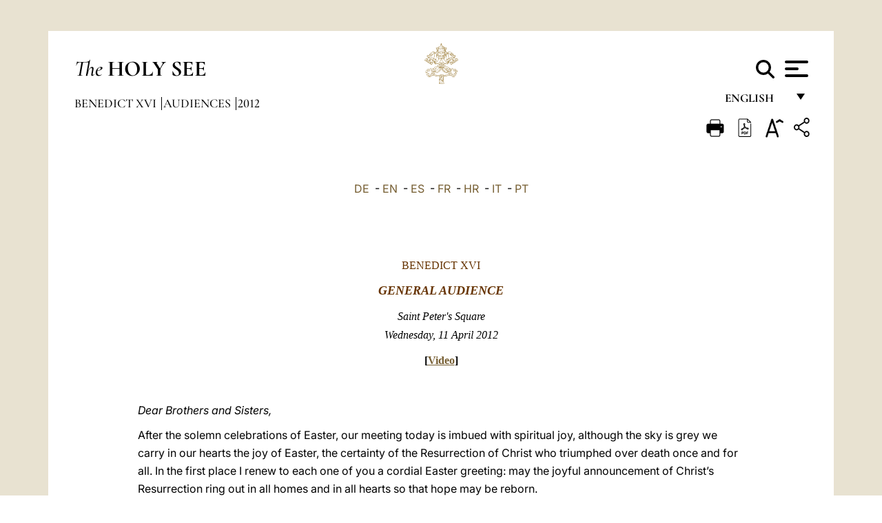

--- FILE ---
content_type: application/javascript; charset=utf-8
request_url: https://www.vatican.va/etc/clientlibs/foundation/shared.min.da23d866139a285e2643366d7d21ab4b.js
body_size: 6575
content:
window._g=window._g||{};
_g.shared={};
if(window.console===undefined){window.console={log:function(a){}}
}_g.shared.HTTP=new function(){var createResponse=function(){var response=new Object();
response.headers=new Object();
response.body=new Object();
return response
};
var getResponseFromXhr=function(request){if(!request){return null
}var response=createResponse();
response.body=request.responseText;
response.headers[_g.HTTP.HEADER_STATUS]=request.status;
response.responseText=request.responseText;
response.status=request.status;
return response
};
return{EXTENSION_HTML:".html",EXTENSION_JSON:".json",EXTENSION_RES:".res",HEADER_STATUS:"Status",HEADER_MESSAGE:"Message",HEADER_LOCATION:"Location",HEADER_PATH:"Path",PARAM_NO_CACHE:"cq_ck",get:function(url,callback,scope,suppressForbiddenCheck){url=_g.HTTP.getXhrHookedURL(_g.HTTP.externalize(url,true));
if(callback!=undefined){return _g.$.ajax({type:"GET",url:url,externalize:false,encodePath:false,hook:false,complete:function(request,textStatus){var response=getResponseFromXhr(request);
if(!suppressForbiddenCheck){_g.HTTP.handleForbidden(response)
}callback.call(scope||this,this,textStatus=="success",response)
}})
}else{try{var request=_g.$.ajax({type:"GET",url:url,async:false,externalize:false,encodePath:false,hook:false});
var response=getResponseFromXhr(request);
if(!suppressForbiddenCheck){_g.HTTP.handleForbidden(response)
}return response
}catch(e){return null
}}},post:function(url,callback,params,scope,suppressErrorMsg,suppressForbiddenCheck){url=_g.HTTP.externalize(url,true);
var hook=_g.HTTP.getXhrHook(url,"POST",params);
if(hook){url=hook.url;
params=hook.params
}if(callback!=undefined){return _g.$.ajax({type:"POST",url:url,data:params,externalize:false,encodePath:false,hook:false,complete:function(request,textStatus){var response=_g.HTTP.buildPostResponseFromHTML(request.responseText);
if(!suppressForbiddenCheck){_g.HTTP.handleForbidden(request)
}callback.call(scope||this,this,textStatus=="success",response)
}})
}else{try{var request=_g.$.ajax({type:"POST",url:url,data:params,async:false,externalize:false,encodePath:false,hook:false});
var response=_g.HTTP.buildPostResponseFromHTML(request.responseText);
if(!suppressForbiddenCheck){_g.HTTP.handleForbidden(request)
}return response
}catch(e){return null
}}},getParameter:function(url,name){var params=_g.HTTP.getParameters(url,name);
return params!=null?params[0]:null
},getParameters:function(url,name){var values=[];
if(!name){return null
}name=encodeURIComponent(name);
if(url.indexOf("?")==-1){return null
}var query=url.substring(url.indexOf("?")+1);
if(query.indexOf(name)==-1){return null
}var queryPts=query.split("&");
for(var i=0;
i<queryPts.length;
i++){var paramPts=queryPts[i].split("=");
if(paramPts[0]==name){values.push(paramPts.length>1?decodeURIComponent(paramPts[1]):"")
}}return values.length>0?values:null
},addParameter:function(url,name,value){if(value&&value instanceof Array){for(var i=0;
i<value.length;
i++){url=_g.HTTP.addParameter(url,name,value[i])
}return url
}var separator=url.indexOf("?")==-1?"?":"&";
var hashIdx=url.indexOf("#");
if(hashIdx<0){return url+separator+encodeURIComponent(name)+"="+encodeURIComponent(value)
}else{var hash=url.substring(hashIdx);
url=url.substring(0,hashIdx);
return url+separator+encodeURIComponent(name)+"="+encodeURIComponent(value)+hash
}},setParameter:function(url,name,value){url=_g.HTTP.removeParameter(url,name);
return _g.HTTP.addParameter(url,name,value)
},removeParameter:function(url,name){var pattern0="?"+encodeURIComponent(name)+"=";
var pattern1="&"+encodeURIComponent(name)+"=";
var pattern;
if(url.indexOf(pattern0)!=-1){pattern=pattern0
}else{if(url.indexOf(pattern1)!=-1){pattern=pattern1
}else{return url
}}var indexCutStart=url.indexOf(pattern);
var begin=url.substring(0,indexCutStart);
var indexCutEnd=url.indexOf("&",indexCutStart+1);
var end="";
if(indexCutEnd!=-1){end=url.substring(indexCutEnd);
if(end.indexOf("&")==0){end=end.replace("&","?")
}}return begin+end
},removeParameters:Granite.HTTP.removeParameters,addSelector:function(url,selector,index){if(!index){index=0
}var post="";
var pIndex=url.indexOf("?");
if(pIndex==-1){pIndex=url.indexOf("#")
}if(pIndex!=-1){post=url.substring(pIndex);
url=url.substring(0,pIndex)
}var sIndex=url.lastIndexOf("/");
var main=url.substring(sIndex);
if(main.indexOf("."+selector+".")==-1){var path=url.substring(0,sIndex);
var obj=main.split(".");
var newMain="";
var delim="";
if(index>obj.length-2||index==-1){index=obj.length-2
}for(var i=0;
i<obj.length;
i++){newMain+=delim+obj[i];
delim=".";
if(index==i){newMain+=delim+selector
}}return path+newMain+post
}else{return url
}},setSelector:function(url,selector,index){var post="";
var pIndex=url.indexOf("?");
if(pIndex==-1){pIndex=url.indexOf("#")
}if(pIndex!=-1){post=url.substring(pIndex);
url=url.substring(0,pIndex)
}var selectors=_g.HTTP.getSelectors(url);
var ext=url.substring(url.lastIndexOf("."));
url=url.substring(0,url.lastIndexOf("."));
var fragment=(selectors.length>0)?url.replace("."+selectors.join("."),""):url;
if(selectors.length>0){for(var i=0;
i<selectors.length;
i++){if(index==i){fragment+="."+selector
}else{fragment+="."+selectors[i]
}}}else{fragment+="."+selector
}return fragment+ext+post
},addSelectors:function(url,selectors){var res=url;
if(url&&selectors&&selectors.length){for(var i=0;
i<selectors.length;
i++){res=_g.HTTP.addSelector(res,selectors[i],i)
}}return res
},getAnchor:function(url){if(url.indexOf("#")!=-1){return url.substring(url.indexOf("#")+1)
}return""
},setAnchor:function(url,anchor){return _g.HTTP.removeAnchor(url)+"#"+anchor
},removeAnchor:Granite.HTTP.removeAnchor,noCaching:function(url){return _g.HTTP.setParameter(url,_g.HTTP.PARAM_NO_CACHE,new Date().valueOf())
},buildPostResponseFromNode:function(node,response){if(!node){return null
}if(response==undefined){response=createResponse()
}for(var i=0;
i<node.childNodes.length;
i++){var child=node.childNodes[i];
if(child.tagName){if(child.id){if(child.href){response.headers[child.id]=child.href
}else{response.headers[child.id]=child.innerHTML
}}response=_g.HTTP.buildPostResponseFromNode(child,response)
}}return response
},buildPostResponseFromHTML:function(html){var response=createResponse();
try{if(html.responseText!=undefined){html=html.responseText
}else{if(typeof html!="string"){html=html.toString()
}}var div=document.createElement("div");
div.innerHTML=html;
response=_g.HTTP.buildPostResponseFromNode(div,response);
div=null
}catch(e){}return response
},getCookie:function(name){var cname=encodeURIComponent(name)+"=";
var dc=document.cookie;
if(dc.length>0){var begin=dc.indexOf(cname);
if(begin!=-1){begin+=cname.length;
var end=dc.indexOf(";",begin);
if(end==-1){end=dc.length
}return decodeURIComponent(dc.substring(begin,end))
}}return null
},setCookie:function(name,value,path,days,domain,secure){if(typeof(days)!="number"){days=7
}var date;
if(days>0){date=new Date();
date.setTime(date.getTime()+(days*24*60*60*1000))
}else{date=new Date(0)
}document.cookie=encodeURIComponent(name)+"="+encodeURIComponent(value)+"; "+(days!=0?"expires="+date.toGMTString()+"; ":"")+(domain?"domain="+domain+"; ":"")+(path?"path="+path:"")+(secure?"; secure":"");
return value
},clearCookie:function(name,path,domain,secure){_g.HTTP.setCookie(name,"null",path||"",-1,domain||"",secure||"")
},getSchemeAndAuthority:Granite.HTTP.getSchemeAndAuthority,getContextPath:Granite.HTTP.getContextPath,externalize:function(url,encode){if((typeof G_IS_HOOKED!="undefined")&&G_IS_HOOKED(url)){return url
}if(encode){url=_g.HTTP.encodePathOfURI(url)
}url=Granite.HTTP.externalize(url);
return url
},internalize:Granite.HTTP.internalize,getPath:Granite.HTTP.getPath,getSuffix:function(){if(window.CQURLInfo&&CQURLInfo.suffix){return CQURLInfo.suffix
}return null
},getSelectors:function(url){if(!url&&window.CQURLInfo){if(CQURLInfo.selectors){return CQURLInfo.selectors
}}var selectors=[];
url=url||window.location.href;
url=_g.HTTP.removeParameters(url);
url=_g.HTTP.removeAnchor(url);
var fragment=url.substring(url.lastIndexOf("/"));
if(fragment){var split=fragment.split(".");
if(split.length>2){for(var i=0;
i<split.length;
i++){if(i>0&&i<split.length-1){selectors.push(split[i])
}}}}return selectors
},getExtension:function(url){if(!url&&window.CQURLInfo){if(CQURLInfo.extension){return CQURLInfo.extension
}}url=url||window.location.href;
url=_g.HTTP.removeParameters(url);
url=_g.HTTP.removeAnchor(url);
var pos=url.lastIndexOf(".");
if(pos<0){return""
}url=url.substring(pos+1);
pos=url.indexOf("/");
if(pos<0){return url
}return url.substring(0,pos)
},encodePathOfURI:Granite.HTTP.encodePathOfURI,encodePath:Granite.HTTP.encodePath,eval:Granite.HTTP.eval,isOkStatus:function(status){try{return(new String(status).indexOf("2")==0)
}catch(e){return false
}},isOk:function(response){try{return _g.HTTP.isOkStatus(response.headers[_g.HTTP.HEADER_STATUS])
}catch(e){return false
}},handleForbidden:function(response,suppressLogin){try{if(response[_g.HTTP.HEADER_STATUS.toLowerCase()]==403){Granite.HTTP.handleLoginRedirect();
return true
}return false
}catch(e){return false
}},getXhrHook:Granite.HTTP.getXhrHook,getXhrHookedURL:function(url,method,params){var hook=_g.HTTP.getXhrHook(url,method,params);
if(hook){return hook.url
}return url
},reloadHook:function(url){if(typeof G_RELOAD_HOOK!="undefined"&&_g.$.isFunction(G_RELOAD_HOOK)){if(CQURLInfo.selectorString!=""){url=_g.HTTP.addSelector(url,CQURLInfo.selectorString)
}url=G_RELOAD_HOOK(url)||url
}return url
}}
};
_g.HTTP=_g.shared.HTTP;
_g.shared.Util=new function(){return{reload:function(win,url,preventHistory){if(!win){win=window
}if(!url){url=_g.HTTP.noCaching(win.location.href)
}url=_g.HTTP.reloadHook(url);
if(preventHistory){win.location.replace(url)
}else{win.location.href=url
}},load:function(url,preventHistory){_g.Util.reload(window,url,preventHistory)
},open:function(url,win,name,options){if(!win){win=window
}if(!url){return
}url=_g.HTTP.reloadHook(url);
if(!name){name=""
}if(!options){options=""
}return win.open(url,name,options)
},htmlEncode:function(value){return !value?value:String(value).replace(/&/g,"&amp;").replace(/>/g,"&gt;").replace(/</g,"&lt;").replace(/"/g,"&quot;")
},htmlDecode:function(value){return !value?value:String(value).replace(/&gt;/g,">").replace(/&lt;/g,"<").replace(/&quot;/g,'"').replace(/&amp;/g,"&")
},ellipsis:function(value,length,word){if(value&&value.length>length){if(word){var vs=value.substr(0,length-2);
var index=Math.max(vs.lastIndexOf(" "),vs.lastIndexOf("."),vs.lastIndexOf("!"),vs.lastIndexOf("?"),vs.lastIndexOf(";"));
if(index==-1||index<(length-15)){return value.substr(0,length-3)+"..."
}else{return vs.substr(0,index)+"..."
}}else{return value.substr(0,length-3)+"..."
}}return value
},patchText:Granite.Util.patchText,eval:function(response){return _g.HTTP.eval(response)
},getTopWindow:Granite.Util.getTopWindow,setIFrameMode:Granite.Util.setIFrameMode}
};
_g.Util=_g.shared.Util;
_g.shared.Sling=function(){return{SELECTOR_INFINITY:Granite.Sling.SELECTOR_INFINITY,CHARSET:Granite.Sling.CHARSET,STATUS:Granite.Sling.STATUS,STATUS_BROWSER:Granite.Sling.STATUS_BROWSER,OPERATION:Granite.Sling.OPERATION,OPERATION_DELETE:Granite.Sling.OPERATION_DELETE,OPERATION_MOVE:Granite.Sling.OPERATION_MOVE,DELETE_SUFFIX:Granite.Sling.DELETE_SUFFIX,TYPEHINT_SUFFIX:Granite.Sling.TYPEHINT_SUFFIX,COPY_SUFFIX:Granite.Sling.COPY_SUFFIX,MOVE_SUFFIX:Granite.Sling.MOVE_SUFFIX,ORDER:Granite.Sling.ORDER,REPLACE:Granite.Sling.REPLACE,DESTINATION:Granite.Sling.DESTINATION,SAVE_PARAM_PREFIX:Granite.Sling.SAVE_PARAM_PREFIX,IGNORE_PARAM:Granite.Sling.IGNORE_PARAM,REQUEST_LOGIN_PARAM:Granite.Sling.REQUEST_LOGIN_PARAM,LOGIN_URL:Granite.Sling.LOGIN_URL,LOGOUT_URL:Granite.Sling.LOGOUT_URL,processBinaryData:function(a){if(a&&a[":jcr:data"]!=undefined){var b=new Object();
b.size=a[":jcr:data"];
b.type=a["jcr:mimeType"];
b.date=a["jcr:lastModified"];
a=b
}return a
},getContentPath:function(c,a,b){var d=a;
if(d.lastIndexOf(".")>d.lastIndexOf("/")){d=d.substr(0,d.indexOf(".",d.lastIndexOf("/")))
}if(c){if(c.indexOf("/")==0){d=c
}else{if(b){while(c.indexOf("../")==0){c=c.substring(3);
d=d.substring(0,d.lastIndexOf("/"))
}}c=c.replace("./","");
d=d+"/"+c
}}return d
}}
}();
_g.Sling=_g.shared.Sling;
_g.shared.XSS=new function(){return{getXSSPropertyName:function(a){if(!a){return""
}if(_g.XSS.KEY_REGEXP.test(a)){return a
}return a+=_g.XSS.KEY_SUFFIX
},getXSSRecordPropertyValue:function(e,c,a){var d="";
if(e&&c){var b=e.get(this.getXSSPropertyName(c));
if(b){d=b
}else{d=e.get(c)
}if(a&&!isNaN(a)){d=_g.Util.ellipsis(d,a,true)
}}return d
},getXSSTablePropertyValue:function(d,c,a){var e="";
if(d&&c){var b=d[this.getXSSPropertyName(c)];
if(b){e=b
}else{e=d[c]
}if(a&&!isNaN(a)){e=_g.Util.ellipsis(e,a,true)
}}return e
},getXSSValue:function(a){if(a){return _g.Util.htmlEncode(a)
}else{return""
}},updatePropertyName:function(a,b){if(!a||!b||!a[b]){return
}if(a.xssProtect&&!a.xssKeepPropName){a[b]=this.getXSSPropertyName(a[b])
}},xssPropertyRenderer:function(d,b,c,a){if(a&&a.dataIndex&&c&&c.data&&c.data[this.getXSSPropertyName(a.dataIndex)]){d=c.data[this.getXSSPropertyName(a.dataIndex)];
if(a.ellipsisLimit&&!isNaN(a.ellipsisLimit)){d=_g.Util.ellipsis(d,a.ellipsisLimit,true)
}return d
}else{if(d){return d
}else{return""
}}}}
};
_g.XSS=_g.shared.XSS;
_g.XSS.KEY_SUFFIX="_xss";
_g.XSS.KEY_REGEXP=new RegExp(_g.XSS.KEY_SUFFIX+"$");
_g.shared.I18n=Granite.I18n;
_g.I18n=_g.shared.I18n;
_g.shared.I18n.getMessage=Granite.I18n.get;
_g.shared.I18n.getVarMessage=Granite.I18n.getVar;
_g.shared.String=new function(){return{startsWith:function(d,b){if(d==null||b==null){return d==null&&b==null
}if(b.length>d.length){return false
}var a=d.toString();
var c=b.toString();
return(a.indexOf(c)==0)
},endsWith:function(b,a){if(b==null||a==null){return b==null&&a==null
}if(a.length>b.length){return false
}b=b.toString();
a=a.toString();
return(b.lastIndexOf(a)==(b.length-a.length))
},contains:function(b,a){if(b==null||a==null){return false
}b=b.toString();
a=a.toString();
return(b.indexOf(a)>=0)
}}
};
_g.String=_g.shared.String;
_g.shared.ClientSidePersistence=function(a){var b={PERSISTENCE_NAME:_g.shared.ClientSidePersistence.decoratePersistenceName("ClientSidePersistence"),config:{},cache:null,getMode:function(){return this.config.mode
},getWindow:function(){return this.config.window||_g.shared.Util.getTopWindow()
},debug:function(){if(console){var c=this.getMap();
var e="[ClientSidePersistence -> mode="+this.getMode().name+", container="+(this.config.container||"")+"]\n";
var d=0;
var f=new RegExp("^"+this.config.container+"/");
for(var h=0,k=Object.keys(c).sort(),i=null;
h<k.length;
h++){var j=k[h];
if(this.config.container&&(typeof(j)=="string")&&!j.match(f)){continue
}var g=c[j];
e+="-["+ ++d+"]-> '"+j.replace(f,"")+"' = '"+decodeURIComponent(g)+"'\n"
}if(!d){e+="(container is empty)"
}console.log(e)
}},keyName:function(c){return(this.config.container?(this.config.container+"/"):"")+c
},getKeys:function(){var f=this.getMap();
var e=[];
if(f){for(var c in f){if(this.config.container){if(c.indexOf(this.config.container+"/")==0){var d=c.substring(this.config.container.length+1);
e.push(d)
}}else{e.push(c)
}}}return e
},get:function(c){var d=this.getMap()[this.keyName(c)];
return d?decodeURIComponent(d):d
},set:function(d,g){d=(typeof d==="string")?d.replace(/:=/g,""):"";
var f={key:d};
d=this.keyName(d);
if(!d.length){return
}var c=[];
var h=this.getMap();
f.action=h[d]?"update":"set";
if(g){h[d]=encodeURIComponent(g)
}else{f.action="remove";
delete h[d]
}for(var e in h){c.push(e+":="+h[e])
}this.cache=h;
this.write(c.join("|"));
_g.$.extend(f,{value:g,mode:this.getMode().name,container:this.config.container});
_g.$(_g.shared.ClientSidePersistence).trigger(_g.shared.ClientSidePersistence.EVENT_NAME,f)
},getMap:function(){if(!this.cache||!this.config.useCache){var f=this.read().split("|");
var d={};
for(var c=0;
c<f.length;
c++){var g=f[c].split(":=");
var e=g[0];
if(e&&e.length){d[e]=g[1]||""
}}this.cache=d
}return this.cache
},remove:function(c){this.set(c)
},clearMap:function(){this.write()
},read:function(){return this.config.mode.read(this)||""
},write:function(c){this.config.mode.write(this,c||"")
}};
_g.$.extend(b.config,_g.shared.ClientSidePersistence.getDefaultConfig(),a);
if(b.config.useContainer===false){b.config.container=null
}if((b.config.mode===_g.shared.ClientSidePersistence.MODE_SESSION)&&(!window.sessionStorage||!window.sessionStorage.getItem||!window.sessionStorage.setItem)){b.config.mode=_g.shared.ClientSidePersistence.MODE_LOCAL
}if((b.config.mode===_g.shared.ClientSidePersistence.MODE_LOCAL)&&(!window.localStorage||!window.localStorage.getItem||!window.localStorage.setItem)){b.config.mode=_g.shared.ClientSidePersistence.MODE_WINDOW
}return b
};
_g.shared.ClientSidePersistence.EVENT_NAME="ClientSidePersistence";
_g.shared.ClientSidePersistence.MODE_SESSION={name:"session",read:function(a){return a.getWindow().sessionStorage.getItem(a.PERSISTENCE_NAME)
},write:function(a,c){if(Granite.OptOutUtil.isOptedOut()){return
}try{a.getWindow().sessionStorage.setItem(a.PERSISTENCE_NAME,c)
}catch(b){return
}}};
_g.shared.ClientSidePersistence.MODE_LOCAL={name:"local",read:function(a){return a.getWindow().localStorage.getItem(a.PERSISTENCE_NAME)
},write:function(a,c){if(Granite.OptOutUtil.isOptedOut()){return
}try{a.getWindow().localStorage.setItem(a.PERSISTENCE_NAME,c)
}catch(b){return
}}};
_g.shared.ClientSidePersistence.decoratePersistenceName=function(a){return a
};
_g.shared.ClientSidePersistence.MODE_WINDOW={name:"window",read:function(a){return a.getWindow().name
},write:function(a,b){if(Granite.OptOutUtil.isOptedOut()){return
}a.getWindow().name=b
}};
_g.shared.ClientSidePersistence.MODE_COOKIE={COOKIE_NAME:_g.shared.ClientSidePersistence.decoratePersistenceName("SessionPersistence"),name:"cookie",read:function(a){return _g.shared.ClientSidePersistence.CookieHelper.read(this.COOKIE_NAME)
},write:function(a,b){if(Granite.OptOutUtil.isOptedOut()&&!Granite.OptOutUtil.maySetCookie(this.COOKIE_NAME)){return
}if(!b){_g.shared.ClientSidePersistence.CookieHelper.erase(this.COOKIE_NAME)
}else{_g.shared.ClientSidePersistence.CookieHelper.set(this.COOKIE_NAME,b,365)
}}};
_g.shared.ClientSidePersistence.getDefaultConfig=function(){return{window:_g.shared.Util.getTopWindow(),useCache:false,container:null,mode:_g.shared.ClientSidePersistence.MODE_LOCAL}
};
_g.shared.ClientSidePersistence.CookieHelper={set:function(c,d,e){var a="";
if(e){var b=new Date();
b.setTime(b.getTime()+(e*24*60*60*1000));
a="; expires="+b.toGMTString()
}if(d){d=encodeURIComponent(d)
}document.cookie=c+"="+d+a+"; path=/"
},read:function(b){var f=b+"=";
var a=document.cookie.split(";");
for(var d=0;
d<a.length;
d++){var g=a[d];
while(g.charAt(0)==" "){g=g.substring(1,g.length)
}if(g.indexOf(f)==0){var e=g.substring(f.length,g.length);
return e?decodeURIComponent(e):null
}}return null
},erase:function(a){_g.shared.ClientSidePersistence.CookieHelper.set(a,"",-1)
}};
_g.shared.ClientSidePersistence.clearAllMaps=function(){var a=[_g.shared.ClientSidePersistence.MODE_COOKIE,_g.shared.ClientSidePersistence.MODE_LOCAL,_g.shared.ClientSidePersistence.MODE_SESSION,_g.shared.ClientSidePersistence.MODE_WINDOW];
_g.$.each(a,function(d,c){var b=new _g.shared.ClientSidePersistence({mode:c});
b.clearMap()
})
};
_g.I18n.init();
window.CQ=window.CQ||{};
CQ.shared=_g.shared;
CQ.Sling=CQ.shared.Sling;
CQ.I18n=CQ.shared.I18n;
G_XHR_HOOK=typeof CQ_XHR_HOOK!="undefined"?CQ_XHR_HOOK:undefined;
G_RELOAD_HOOK=typeof CQ_RELOAD_HOOK!="undefined"?CQ_RELOAD_HOOK:undefined;
G_IS_HOOKED=typeof CQ_IS_HOOKED!="undefined"?CQ_IS_HOOKED:undefined;
G_CONTENT_PATH=typeof CQ_CONTENT_PATH!="undefined"?CQ_CONTENT_PATH:undefined;
CQ.shared.Form=function(){var e=function(){var j=new Object();
var k=document.getElementsByTagName("label");
for(var h=0;
h<k.length;
h++){var g=k[h].htmlFor;
if(g){j[g]=k[h]
}}return j
};
var f=function(h){var i="";
var g=function(k){if(k.nodeType==3){i+=k.nodeValue
}if(k.nodeName.toLowerCase()=="select"||k.nodeName.toLowerCase()=="input"||k.nodeName.toLowerCase()=="textarea"||k.nodeName.toLowerCase()=="button"){return
}for(var j=0;
k.childNodes&&j<k.childNodes.length;
j++){g(k.childNodes[j])
}};
g(h);
return i
};
var c=function(g){return g.replace(/-\d+$/,"")
};
var b=function(h,g){if(!g){g=e()
}if(g[h]){return f(g[h])
}return null
};
var a=function(i){var h;
var j=i.nodeName.toLowerCase();
var g=d(i,"type")?i.getAttribute("type"):undefined;
if(j=="input"){if(g=="radio"||g=="checkbox"){if(d(i,"checked")){h=i.getAttribute("value")
}}else{if(i.type=="text"){h=i.defaultValue
}else{h=i.value
}}}else{if(j=="textarea"){h=i.value
}else{if(j=="option"&&d(i,"selected")){h=i.getAttribute("value")
}}}return h
};
var d=function(h,g){if(h==null){return false
}return($CQ(h).attr(g)!=undefined)
};
return{searchArray:function(h,g,k){for(var j=0;
j<h.length;
j++){if(h[j][g]&&h[j][g]==k){return h[j]
}}return null
},getLabelForField:function(g,i){if(!i){i=e()
}var j=g.getAttribute("id");
if(j&&i[j]){return f(i[j])
}var h=g.parentNode;
while(h){if(h.nodeName.toLowerCase()=="label"){return f(h)
}h=h.parentNode
}return g.getAttribute("name")
},getFields:function(){var j=e();
var g=[];
var h=function(n,o){var m=n.getAttribute("name");
var p=n.nodeName.toLowerCase();
var r;
if(p=="input"||p=="textarea"){var l=d(n,"type")?n.getAttribute("type").toLowerCase():"text";
if(l=="button"||l=="submit"||l=="reset"){return
}r=CQ.shared.Form.searchArray(g,"value",m);
if(!r){g.push({text:CQ.shared.Form.getLabelForField(n,j),value:m,name:m,enumeration:undefined,local:o,type:p,defaultValue:a(n),node:n});
r=g[g.length-1]
}if(l=="radio"||(r.local&&l=="checkbox")){if(!r.enumeration){var s=n.getAttribute("id");
if(s){var u=c(s);
var t=b(u,j);
r.text=(t?t:m)
}else{r.text=m
}r.enumeration=[]
}r.enumeration.push({text:CQ.shared.Form.getLabelForField(n,j),value:n.getAttribute("value"),defaultValue:a(n),node:n})
}}else{if(p=="select"){g.push({text:CQ.shared.Form.getLabelForField(n,j),value:m,name:m,enumeration:[],local:o,type:p,defaultValue:undefined,node:n});
r=g[g.length-1];
var k=n.getElementsByTagName("option");
for(var q=0;
q<k.length;
q++){r.enumeration.push({text:k[q].innerHTML,value:k[q].getAttribute("value"),defaultValue:a(k[q]),node:k[q]})
}}}};
var i=function(m,l){if(m.nodeName.toLowerCase()=="div"&&$CQ(m).hasClass("section")){l=true
}if(m.getAttribute&&m.getAttribute("name")){h(m,l)
}for(var k=0;
m.childNodes&&k<m.childNodes.length;
k++){var n=m.childNodes[k];
if(n.nodeType==1){i(n,l)
}}};
i(document,false);
return g
}}
}();
CQ.shared.User=function(infoData){return{data:null,language:null,userPropsPath:null,getUserPropsUrl:function(){if(!this.userPropsPath){this.userPropsPath=CQ.shared.User.PROXY_URI
}return this.userPropsPath
},load:function(){var url=this.getUserPropsUrl();
url=CQ.shared.HTTP.noCaching(url);
var response=CQ.shared.HTTP.get(url);
if(CQ.shared.HTTP.isOk(response)){this.data=CQ.shared.Util.eval(response)
}},init:function(infoData,force){if(!this.initialized||force){if(infoData){this.data=infoData
}else{this.load()
}this.initialized=true
}return this.data
},lazyInit:function(){this.lazyLoad=function(){this.load();
this.initialized=true
}
},isInitialized:function(){return this.initialized
},getLanguage:function(){if(!this.isInitialized()&&this.lazyLoad){this.lazyLoad.call(this)
}this.language=this.data&&this.data.preferences&&this.data.preferences["language"]?this.data.preferences["language"]:"en";
return this.language
}}
}();
CQ.shared.User.PROXY_URI=CQ.shared.HTTP.externalize("/libs/cq/security/userinfo"+CQ.shared.HTTP.EXTENSION_JSON);
CQ.shared.User.lazyInit();
CQ.shared.I18n.init({locale:function(){return CQ.shared.User.getLanguage()
},urlPrefix:"/libs/cq/i18n/dict."});

--- FILE ---
content_type: application/javascript; charset=utf-8
request_url: https://www.vatican.va/etc/designs/vatican/library/clientlibs/themes/homepage_popes.min.8972c5a6e0a55c564857a6f2ea882b9b.js
body_size: 38863
content:
window.Modernizr=function(au,at,ar){function R(b){ak.cssText=b
}function Q(d,c){return R(ag.join(d+";")+(c||""))
}function P(d,c){return typeof d===c
}function O(d,c){return !!~(""+d).indexOf(c)
}function N(f,c){for(var h in f){var g=f[h];
if(!O(g,"-")&&ak[g]!==ar){return c=="pfx"?g:!0
}}return !1
}function M(g,c,j){for(var i in g){var h=c[g[i]];
if(h!==ar){return j===!1?g[i]:P(h,"function")?h.bind(j||c):h
}}return !1
}function L(g,f,j){var i=g.charAt(0).toUpperCase()+g.slice(1),h=(g+" "+ae.join(i+" ")+i).split(" ");
return P(f,"string")||P(f,"undefined")?N(h,f):(h=(g+" "+ad.join(i+" ")+i).split(" "),M(h,f,j))
}var aq="2.6.2",ap={},ao=!0,an=at.documentElement,am="modernizr",al=at.createElement(am),ak=al.style,aj,ai=":)",ah={}.toString,ag=" -webkit- -moz- -o- -ms- ".split(" "),af="Webkit Moz O ms",ae=af.split(" "),ad=af.toLowerCase().split(" "),ac={svg:"http://www.w3.org/2000/svg"},ab={},aa={},Z={},Y=[],X=Y.slice,W,V=function(x,w,u,t){var r,q,p,o,h=at.createElement("div"),g=at.body,b=g||at.createElement("body");
if(parseInt(u,10)){while(u--){p=at.createElement("div"),p.id=t?t[u]:am+(u+1),h.appendChild(p)
}}return r=["&#173;",'<style id="s',am,'">',x,"</style>"].join(""),h.id=am,(g?h:b).innerHTML+=r,b.appendChild(h),g||(b.style.background="",b.style.overflow="hidden",o=an.style.overflow,an.style.overflow="hidden",an.appendChild(b)),q=w(h,x),g?h.parentNode.removeChild(h):(b.parentNode.removeChild(b),an.style.overflow=o),!!q
},U=function(a){var f=au.matchMedia||au.msMatchMedia;
if(f){return f(a).matches
}var e;
return V("@media "+a+" { #"+am+" { position: absolute; } }",function(c){e=(au.getComputedStyle?getComputedStyle(c,null):c.currentStyle)["position"]=="absolute"
}),e
},T={}.hasOwnProperty,S;
!P(T,"undefined")&&!P(T.call,"undefined")?S=function(d,c){return T.call(d,c)
}:S=function(d,c){return c in d&&P(d.constructor.prototype[c],"undefined")
},Function.prototype.bind||(Function.prototype.bind=function(a){var h=this;
if(typeof h!="function"){throw new TypeError
}var g=X.call(arguments,1),f=function(){if(this instanceof f){var b=function(){};
b.prototype=h.prototype;
var d=new b,c=h.apply(d,g.concat(X.call(arguments)));
return Object(c)===c?c:d
}return h.apply(a,g.concat(X.call(arguments)))
};
return f
}),ab.flexbox=function(){return L("flexWrap")
},ab.flexboxlegacy=function(){return L("boxDirection")
},ab.rgba=function(){return R("background-color:rgba(150,255,150,.5)"),O(ak.backgroundColor,"rgba")
},ab.hsla=function(){return R("background-color:hsla(120,40%,100%,.5)"),O(ak.backgroundColor,"rgba")||O(ak.backgroundColor,"hsla")
},ab.multiplebgs=function(){return R("background:url(https://),url(https://),red url(https://)"),/(url\s*\(.*?){3}/.test(ak.background)
},ab.backgroundsize=function(){return L("backgroundSize")
},ab.borderimage=function(){return L("borderImage")
},ab.borderradius=function(){return L("borderRadius")
},ab.boxshadow=function(){return L("boxShadow")
},ab.textshadow=function(){return at.createElement("div").style.textShadow===""
},ab.opacity=function(){return Q("opacity:.55"),/^0.55$/.test(ak.opacity)
},ab.cssanimations=function(){return L("animationName")
},ab.csscolumns=function(){return L("columnCount")
},ab.cssgradients=function(){var e="background-image:",d="gradient(linear,left top,right bottom,from(#9f9),to(white));",f="linear-gradient(left top,#9f9, white);";
return R((e+"-webkit- ".split(" ").join(d+e)+ag.join(f+e)).slice(0,-e.length)),O(ak.backgroundImage,"gradient")
},ab.cssreflections=function(){return L("boxReflect")
},ab.csstransforms=function(){return !!L("transform")
},ab.csstransforms3d=function(){var b=!!L("perspective");
return b&&"webkitPerspective" in an.style&&V("@media (transform-3d),(-webkit-transform-3d){#modernizr{left:9px;position:absolute;height:3px;}}",function(a,d){b=a.offsetLeft===9&&a.offsetHeight===3
}),b
},ab.csstransitions=function(){return L("transition")
},ab.fontface=function(){var b;
return V('@font-face {font-family:"font";src:url("https://")}',function(k,j){var i=at.getElementById("smodernizr"),h=i.sheet||i.styleSheet,a=h?h.cssRules&&h.cssRules[0]?h.cssRules[0].cssText:h.cssText||"":"";
b=/src/i.test(a)&&a.indexOf(j.split(" ")[0])===0
}),b
},ab.generatedcontent=function(){var b;
return V(["#",am,"{font:0/0 a}#",am,':after{content:"',ai,'";visibility:hidden;font:3px/1 a}'].join(""),function(a){b=a.offsetHeight>=3
}),b
},ab.video=function(){var b=at.createElement("video"),f=!1;
try{if(f=!!b.canPlayType){f=new Boolean(f),f.ogg=b.canPlayType('video/ogg; codecs="theora"').replace(/^no$/,""),f.h264=b.canPlayType('video/mp4; codecs="avc1.42E01E"').replace(/^no$/,""),f.webm=b.canPlayType('video/webm; codecs="vp8, vorbis"').replace(/^no$/,"")
}}catch(e){}return f
},ab.audio=function(){var b=at.createElement("audio"),f=!1;
try{if(f=!!b.canPlayType){f=new Boolean(f),f.ogg=b.canPlayType('audio/ogg; codecs="vorbis"').replace(/^no$/,""),f.mp3=b.canPlayType("audio/mpeg;").replace(/^no$/,""),f.wav=b.canPlayType('audio/wav; codecs="1"').replace(/^no$/,""),f.m4a=(b.canPlayType("audio/x-m4a;")||b.canPlayType("audio/aac;")).replace(/^no$/,"")
}}catch(e){}return f
},ab.svg=function(){return !!at.createElementNS&&!!at.createElementNS(ac.svg,"svg").createSVGRect
};
for(var K in ab){S(ab,K)&&(W=K.toLowerCase(),ap[W]=ab[K](),Y.push((ap[W]?"":"no-")+W))
}return ap.addTest=function(e,c){if(typeof e=="object"){for(var f in e){S(e,f)&&ap.addTest(f,e[f])
}}else{e=e.toLowerCase();
if(ap[e]!==ar){return ap
}c=typeof c=="function"?c():c,typeof ao!="undefined"&&ao&&(an.className+=" "+(c?"":"no-")+e),ap[e]=c
}return ap
},R(""),al=aj=null,ap._version=aq,ap._prefixes=ag,ap._domPrefixes=ad,ap._cssomPrefixes=ae,ap.mq=U,ap.testProp=function(b){return N([b])
},ap.testAllProps=L,ap.testStyles=V,an.className=an.className.replace(/(^|\s)no-js(\s|$)/,"$1$2")+(ao?" js "+Y.join(" "):""),ap
}(this,this.document),function(Z,Y){function P(f,e){var h=f.createElement("p"),g=f.getElementsByTagName("head")[0]||f.documentElement;
return h.innerHTML="x<style>"+e+"</style>",g.insertBefore(h.lastChild,g.firstChild)
}function O(){var b=I.elements;
return typeof b=="string"?b.split(" "):b
}function N(d){var c=R[d[T]];
return c||(c={},S++,d[T]=S,R[S]=c),c
}function M(b,h,e){h||(h=Y);
if(Q){return h.createElement(b)
}e||(e=N(h));
var d;
return e.cache[b]?d=e.cache[b].cloneNode():V.test(b)?d=(e.cache[b]=e.createElem(b)).cloneNode():d=e.createElem(b),d.canHaveChildren&&!W.test(b)?e.frag.appendChild(d):d
}function L(b,l){b||(b=Y);
if(Q){return b.createDocumentFragment()
}l=l||N(b);
var k=l.frag.cloneNode(),j=0,i=O(),h=i.length;
for(;
j<h;
j++){k.createElement(i[j])
}return k
}function K(d,c){c.cache||(c.cache={},c.createElem=d.createElement,c.createFrag=d.createDocumentFragment,c.frag=c.createFrag()),d.createElement=function(a){return I.shivMethods?M(a,d,c):c.createElem(a)
},d.createDocumentFragment=Function("h,f","return function(){var n=f.cloneNode(),c=n.createElement;h.shivMethods&&("+O().join().replace(/\w+/g,function(b){return c.createElem(b),c.frag.createElement(b),'c("'+b+'")'
})+");return n}")(I,c.frag)
}function J(b){b||(b=Y);
var d=N(b);
return I.shivCSS&&!U&&!d.hasCSS&&(d.hasCSS=!!P(b,"article,aside,figcaption,figure,footer,header,hgroup,nav,section{display:block}mark{background:#FF0;color:#000}")),Q||K(b,d),b
}function E(h){var g,l=h.getElementsByTagName("*"),k=l.length,j=RegExp("^(?:"+O().join("|")+")$","i"),i=[];
while(k--){g=l[k],j.test(g.nodeName)&&i.push(g.applyElement(D(g)))
}return i
}function D(g){var f,j=g.attributes,i=j.length,h=g.ownerDocument.createElement(G+":"+g.nodeName);
while(i--){f=j[i],f.specified&&h.setAttribute(f.nodeName,f.nodeValue)
}return h.style.cssText=g.style.cssText,h
}function C(h){var g,l=h.split("{"),k=l.length,j=RegExp("(^|[\\s,>+~])("+O().join("|")+")(?=[[\\s,>+~#.:]|$)","gi"),i="$1"+G+"\\:$2";
while(k--){g=l[k]=l[k].split("}"),g[g.length-1]=g[g.length-1].replace(j,i),l[k]=g.join("}")
}return l.join("{")
}function B(d){var c=d.length;
while(c--){d[c].removeNode()
}}function A(i){function j(){clearTimeout(m._removeSheetTimer),h&&h.removeNode(!0),h=null
}var h,n,m=N(i),l=i.namespaces,k=i.parentWindow;
return !F||i.printShived?i:(typeof l[G]=="undefined"&&l.add(G),k.attachEvent("onbeforeprint",function(){j();
var r,q,p,o=i.styleSheets,g=[],c=o.length,b=Array(c);
while(c--){b[c]=o[c]
}while(p=b.pop()){if(!p.disabled&&H.test(p.media)){try{r=p.imports,q=r.length
}catch(a){q=0
}for(c=0;
c<q;
c++){b.push(r[c])
}try{g.push(p.cssText)
}catch(a){}}}g=C(g.reverse().join("")),n=E(i),h=P(i,g)
}),k.attachEvent("onafterprint",function(){B(n),clearTimeout(m._removeSheetTimer),m._removeSheetTimer=setTimeout(j,500)
}),i.printShived=!0,i)
}var X=Z.html5||{},W=/^<|^(?:button|map|select|textarea|object|iframe|option|optgroup)$/i,V=/^<|^(?:a|b|button|code|div|fieldset|form|h1|h2|h3|h4|h5|h6|i|iframe|img|input|label|li|link|ol|option|p|param|q|script|select|span|strong|style|table|tbody|td|textarea|tfoot|th|thead|tr|ul)$/i,U,T="_html5shiv",S=0,R={},Q;
(function(){try{var b=Y.createElement("a");
b.innerHTML="<xyz></xyz>",U="hidden" in b,Q=b.childNodes.length==1||function(){Y.createElement("a");
var c=Y.createDocumentFragment();
return typeof c.cloneNode=="undefined"||typeof c.createDocumentFragment=="undefined"||typeof c.createElement=="undefined"
}()
}catch(d){U=!0,Q=!0
}})();
var I={elements:X.elements||"abbr article aside audio bdi canvas data datalist details figcaption figure footer header hgroup mark meter nav output progress section summary time video",shivCSS:X.shivCSS!==!1,supportsUnknownElements:Q,shivMethods:X.shivMethods!==!1,type:"default",shivDocument:J,createElement:M,createDocumentFragment:L};
Z.html5=I,J(Y);
var H=/^$|\b(?:all|print)\b/,G="html5shiv",F=!Q&&function(){var a=Y.documentElement;
return typeof Y.namespaces!="undefined"&&typeof Y.parentWindow!="undefined"&&typeof a.applyElement!="undefined"&&typeof a.removeNode!="undefined"&&typeof Z.attachEvent!="undefined"
}();
I.type+=" print",I.shivPrint=A,A(Y)
}(this,document),function(ad,ac,ab){function aa(b){return"[object Function]"==P.call(b)
}function Z(b){return"string"==typeof b
}function Y(){}function X(b){return !b||"loaded"==b||"complete"==b||"uninitialized"==b
}function W(){var b=O.shift();
M=1,b?b.t?R(function(){("c"==b.t?L.injectCss:L.injectJs)(b.s,0,b.a,b.x,b.e,1)
},0):(b(),W()):M=0
}function V(y,x,w,t,q,p,n){function m(a){if(!g&&X(h.readyState)&&(z.r=g=1,!M&&W(),h.onload=h.onreadystatechange=null,a)){"img"!=y&&R(function(){I.removeChild(h)
},50);
for(var c in D[x]){D[x].hasOwnProperty(c)&&D[x][c].onload()
}}}var n=n||L.errorTimeout,h=ac.createElement(y),g=0,b=0,z={t:w,s:x,e:q,a:p,x:n};
1===D[x]&&(b=1,D[x]=[]),"object"==y?h.data=x:(h.src=x,h.type=y),h.width=h.height="0",h.onerror=h.onload=h.onreadystatechange=function(){m.call(this,b)
},O.splice(t,0,z),"img"!=y&&(b||2===D[x]?(I.insertBefore(h,J?null:Q),R(m,n)):D[x].push(h))
}function U(g,e,j,i,h){return M=0,e=e||"j",Z(g)?V("c"==e?G:H,g,e,this.i++,j,i,h):(O.splice(this.i++,0,g),1==O.length&&W()),this
}function T(){var b=L;
return b.loader={load:U,i:0},b
}var S=ac.documentElement,R=ad.setTimeout,Q=ac.getElementsByTagName("script")[0],P={}.toString,O=[],M=0,K="MozAppearance" in S.style,J=K&&!!ac.createRange().compareNode,I=J?S:Q.parentNode,S=ad.opera&&"[object Opera]"==P.call(ad.opera),S=!!ac.attachEvent&&!S,H=K?"object":S?"script":"img",G=S?"script":H,F=Array.isArray||function(b){return"[object Array]"==P.call(b)
},E=[],D={},C={timeout:function(d,c){return c.length&&(d.timeout=c[0]),d
}},N,L;
L=function(e){function c(i){var i=i.split("!"),h=E.length,q=i.pop(),p=i.length,q={url:q,origUrl:q,prefixes:i},o,l,j;
for(l=0;
l<p;
l++){j=i[l].split("="),(o=C[j.shift()])&&(q=o(q,j))
}for(l=0;
l<h;
l++){q=E[l](q)
}return q
}function n(b,t,r,q,p){var o=c(b),l=o.autoCallback;
o.url.split(".").pop().split("?").shift(),o.bypass||(t&&(t=aa(t)?t:t[b]||t[q]||t[b.split("/").pop().split("?")[0]]),o.instead?o.instead(b,t,r,q,p):(D[o.url]?o.noexec=!0:D[o.url]=1,r.load(o.url,o.forceCSS||!o.forceJS&&"css"==o.url.split(".").pop().split("?").shift()?"c":ab,o.noexec,o.attrs,o.timeout),(aa(t)||aa(l))&&r.load(function(){T(),t&&t(o.origUrl,p,q),l&&l(o.origUrl,p,q),D[o.url]=2
})))
}function m(y,x){function w(b,h){if(b){if(Z(b)){h||(r=function(){var i=[].slice.call(arguments);
q.apply(this,i),p()
}),n(b,r,x,0,u)
}else{if(Object(b)===b){for(g in o=function(){var a=0,i;
for(i in b){b.hasOwnProperty(i)&&a++
}return a
}(),b){b.hasOwnProperty(g)&&(!h&&!--o&&(aa(r)?r=function(){var i=[].slice.call(arguments);
q.apply(this,i),p()
}:r[g]=function(i){return function(){var a=[].slice.call(arguments);
i&&i.apply(this,a),p()
}
}(q[g])),n(b[g],r,x,g,u))
}}}}else{!h&&p()
}}var u=!!y.test,t=y.load||y.both,r=y.callback||Y,q=r,p=y.complete||Y,o,g;
w(u?y.yep:y.nope,!!t),t&&w(t)
}var k,f,d=this.yepnope.loader;
if(Z(e)){n(e,0,d,0)
}else{if(F(e)){for(k=0;
k<e.length;
k++){f=e[k],Z(f)?n(f,0,d,0):F(f)?L(f):Object(f)===f&&m(f,d)
}}else{Object(e)===e&&m(e,d)
}}},L.addPrefix=function(d,c){C[d]=c
},L.addFilter=function(b){E.push(b)
},L.errorTimeout=10000,null==ac.readyState&&ac.addEventListener&&(ac.readyState="loading",ac.addEventListener("DOMContentLoaded",N=function(){ac.removeEventListener("DOMContentLoaded",N,0),ac.readyState="complete"
},0)),ad.yepnope=T(),ad.yepnope.executeStack=W,ad.yepnope.injectJs=function(r,q,p,n,m,h){var g=ac.createElement("script"),f,b,n=n||L.errorTimeout;
g.src=r;
for(b in p){g.setAttribute(b,p[b])
}q=h?W:q||Y,g.onreadystatechange=g.onload=function(){!f&&X(g.readyState)&&(f=1,q(),g.onload=g.onreadystatechange=null)
},R(function(){f||(f=1,q(1))
},n),m?g.onload():Q.parentNode.insertBefore(g,Q)
},ad.yepnope.injectCss=function(b,n,m,l,k,h){var l=ac.createElement("link"),f,n=h?W:n||Y;
l.href=b,l.rel="stylesheet",l.type="text/css";
for(f in m){l.setAttribute(f,m[f])
}k||(Q.parentNode.insertBefore(l,Q),R(n,0))
}
}(this,document),Modernizr.load=function(){yepnope.apply(window,[].slice.call(arguments,0))
},Modernizr.addTest("mediaqueries",Modernizr.mq("only all"));
!function(L,K){function J(a){a=L.extend({},u,a||{}),null===y&&(y=L("body"));
for(var h=L(this),g=0,d=h.length;
d>g;
g++){I(h.eq(g),a)
}return h
}function I(f,e){if(!f.hasClass(x.base)){e=L.extend({},e,f.data(z+"-options"));
var b="";
b+='<div class="'+x.bar+'">',b+='<div class="'+x.track+'">',b+='<div class="'+x.handle+'">',b+="</div></div></div>",e.paddingRight=parseInt(f.css("padding-right"),10),e.paddingBottom=parseInt(f.css("padding-bottom"),10),f.addClass([x.base,e.customClass].join(" ")).wrapInner('<div class="'+x.content+'" />').prepend(b),e.horizontal&&f.addClass(x.isHorizontal);
var a=L.extend({$scroller:f,$content:f.find(A(x.content)),$bar:f.find(A(x.bar)),$track:f.find(A(x.track)),$handle:f.find(A(x.handle))},e);
a.trackMargin=parseInt(a.trackMargin,10),a.$content.on("scroll."+z,a,H),a.$scroller.on(w.start,A(x.track),a,G).on(w.start,A(x.handle),a,F).data(z,a),t.reset.apply(f),L(K).one("load",function(){t.reset.apply(f)
})
}}function H(i){i.preventDefault(),i.stopPropagation();
var h=i.data,n={};
if(h.horizontal){var m=h.$content.scrollLeft();
0>m&&(m=0);
var l=m/h.scrollRatio;
l>h.handleBounds.right&&(l=h.handleBounds.right),n={left:l}
}else{var k=h.$content.scrollTop();
0>k&&(k=0);
var j=k/h.scrollRatio;
j>h.handleBounds.bottom&&(j=h.handleBounds.bottom),n={top:j}
}h.$handle.css(n)
}function G(i){i.preventDefault(),i.stopPropagation();
var h=i.data,n=i.originalEvent,m=h.$track.offset(),l="undefined"!=typeof n.targetTouches?n.targetTouches[0]:null,k=l?l.pageX:i.clientX,j=l?l.pageY:i.clientY;
h.horizontal?(h.mouseStart=k,h.handleLeft=k-m.left-h.handleWidth/2,B(h,h.handleLeft)):(h.mouseStart=j,h.handleTop=j-m.top-h.handleHeight/2,B(h,h.handleTop)),E(h)
}function F(h){h.preventDefault(),h.stopPropagation();
var g=h.data,l=h.originalEvent,k="undefined"!=typeof l.targetTouches?l.targetTouches[0]:null,j=k?k.pageX:h.clientX,i=k?k.pageY:h.clientY;
g.horizontal?(g.mouseStart=j,g.handleLeft=parseInt(g.$handle.css("left"),10)):(g.mouseStart=i,g.handleTop=parseInt(g.$handle.css("top"),10)),E(g)
}function E(b){b.$content.off(A(z)),y.on(w.move,b,D).on(w.end,b,C)
}function D(j){j.preventDefault(),j.stopPropagation();
var i=j.data,p=j.originalEvent,o=0,n=0,m="undefined"!=typeof p.targetTouches?p.targetTouches[0]:null,l=m?m.pageX:j.clientX,k=m?m.pageY:j.clientY;
i.horizontal?(n=i.mouseStart-l,o=i.handleLeft-n):(n=i.mouseStart-k,o=i.handleTop-n),B(i,o)
}function C(d){d.preventDefault(),d.stopPropagation();
var c=d.data;
c.$content.on("scroll.scroller",c,H),y.off(".scroller")
}function B(g,f){var j={};
if(g.horizontal){f<g.handleBounds.left&&(f=g.handleBounds.left),f>g.handleBounds.right&&(f=g.handleBounds.right);
var i=Math.round(f*g.scrollRatio);
j={left:f},g.$content.scrollLeft(i)
}else{f<g.handleBounds.top&&(f=g.handleBounds.top),f>g.handleBounds.bottom&&(f=g.handleBounds.bottom);
var h=Math.round(f*g.scrollRatio);
j={top:f},g.$content.scrollTop(h)
}g.$handle.css(j)
}function A(b){return"."+b
}var z="scroller",y=null,x={base:"scroller",content:"scroller-content",bar:"scroller-bar",track:"scroller-track",handle:"scroller-handle",isHorizontal:"scroller-horizontal",isSetup:"scroller-setup",isActive:"scroller-active"},w={start:"touchstart."+z+" mousedown."+z,move:"touchmove."+z+" mousemove."+z,end:"touchend."+z+" mouseup."+z},u={customClass:"",duration:0,handleSize:0,horizontal:!1,trackMargin:0},t={defaults:function(a){return u=L.extend(u,a||{}),"object"==typeof this?L(this):!0
},destroy:function(){return L(this).each(function(a,f){var e=L(f).data(z);
e&&(e.$scroller.removeClass([e.customClass,x.base,x.isActive].join(" ")),e.$bar.remove(),e.$content.contents().unwrap(),e.$content.off(A(z)),e.$scroller.off(A(z)).removeData(z))
})
},scroll:function(a,d){return L(this).each(function(){var k=L(this).data(z),j=d||u.duration;
if("number"!=typeof a){var i=L(a);
if(i.length>0){var c=i.position();
a=k.horizontal?c.left+k.$content.scrollLeft():c.top+k.$content.scrollTop()
}else{a=k.$content.scrollTop()
}}var b=k.horizontal?{scrollLeft:a}:{scrollTop:a};
k.$content.stop().animate(b,j)
})
},reset:function(){return L(this).each(function(){var a=L(this).data(z);
if(a){a.$scroller.addClass(x.isSetup);
var p={},o={},n={},m=0,l=!0;
if(a.horizontal){a.barHeight=a.$content[0].offsetHeight-a.$content[0].clientHeight,a.frameWidth=a.$content.outerWidth(),a.trackWidth=a.frameWidth-2*a.trackMargin,a.scrollWidth=a.$content[0].scrollWidth,a.ratio=a.trackWidth/a.scrollWidth,a.trackRatio=a.trackWidth/a.scrollWidth,a.handleWidth=a.handleSize>0?a.handleSize:a.trackWidth*a.trackRatio,a.scrollRatio=(a.scrollWidth-a.frameWidth)/(a.trackWidth-a.handleWidth),a.handleBounds={left:0,right:a.trackWidth-a.handleWidth},a.$content.css({paddingBottom:a.barHeight+a.paddingBottom});
var k=a.$content.scrollLeft();
m=k*a.ratio,l=a.scrollWidth<=a.frameWidth,p={width:a.frameWidth},o={width:a.trackWidth,marginLeft:a.trackMargin,marginRight:a.trackMargin},n={width:a.handleWidth}
}else{a.barWidth=a.$content[0].offsetWidth-a.$content[0].clientWidth,a.frameHeight=a.$content.outerHeight(),a.trackHeight=a.frameHeight-2*a.trackMargin,a.scrollHeight=a.$content[0].scrollHeight,a.ratio=a.trackHeight/a.scrollHeight,a.trackRatio=a.trackHeight/a.scrollHeight,a.handleHeight=a.handleSize>0?a.handleSize:a.trackHeight*a.trackRatio,a.scrollRatio=(a.scrollHeight-a.frameHeight)/(a.trackHeight-a.handleHeight),a.handleBounds={top:0,bottom:a.trackHeight-a.handleHeight};
var j=a.$content.scrollTop();
m=j*a.ratio,l=a.scrollHeight<=a.frameHeight,p={height:a.frameHeight},o={height:a.trackHeight,marginBottom:a.trackMargin,marginTop:a.trackMargin},n={height:a.handleHeight}
}l?a.$scroller.removeClass(x.isActive):a.$scroller.addClass(x.isActive),a.$bar.css(p),a.$track.css(o),a.$handle.css(n),B(a,m),a.$scroller.removeClass(x.isSetup)
}})
}};
L.fn[z]=function(b){return t[b]?t[b].apply(this,Array.prototype.slice.call(arguments,1)):"object"!=typeof b&&b?this:J.apply(this,arguments)
},L[z]=function(b){"defaults"===b&&t.defaults.apply(this,Array.prototype.slice.call(arguments,1))
}
}(jQuery);
/*! Lazy Load 1.9.3 - MIT license - Copyright 2010-2013 Mika Tuupola */
!function(g,f,j,i){var h=g(f);
g.fn.lazyload=function(e){function d(){var k=0;
b.each(function(){var l=g(this);
if(!a.skip_invisible||l.is(":visible")){if(g.abovethetop(this,a)||g.leftofbegin(this,a)){}else{if(g.belowthefold(this,a)||g.rightoffold(this,a)){if(++k>a.failure_limit){return !1
}}else{l.trigger("appear"),k=0
}}}})
}var c,b=this,a={threshold:0,failure_limit:0,event:"scroll",effect:"show",container:f,data_attribute:"original",skip_invisible:!0,appear:null,load:null,placeholder:"[data-uri]"};
return e&&(i!==e.failurelimit&&(e.failure_limit=e.failurelimit,delete e.failurelimit),i!==e.effectspeed&&(e.effect_speed=e.effectspeed,delete e.effectspeed),g.extend(a,e)),c=a.container===i||a.container===f?h:g(a.container),0===a.event.indexOf("scroll")&&c.bind(a.event,function(){return d()
}),this.each(function(){var k=this,l=g(k);
k.loaded=!1,(l.attr("src")===i||l.attr("src")===!1)&&l.is("img")&&l.attr("src",a.placeholder),l.one("appear",function(){if(!this.loaded){if(a.appear){var m=b.length;
a.appear.call(k,m,a)
}g("<img />").bind("load",function(){var p=l.attr("data-"+a.data_attribute);
l.hide(),l.is("img")?l.attr("src",p):l.css("background-image","url('"+p+"')"),l[a.effect](a.effect_speed),k.loaded=!0;
var o=g.grep(b,function(q){return !q.loaded
});
if(b=g(o),a.load){var n=b.length;
a.load.call(k,n,a)
}}).attr("src",l.attr("data-"+a.data_attribute))
}}),0!==a.event.indexOf("scroll")&&l.bind(a.event,function(){k.loaded||l.trigger("appear")
})
}),h.bind("resize",function(){d()
}),/(?:iphone|ipod|ipad).*os 5/gi.test(navigator.appVersion)&&h.bind("pageshow",function(k){k.originalEvent&&k.originalEvent.persisted&&b.each(function(){g(this).trigger("appear")
})
}),g(j).ready(function(){d()
}),this
},g.belowthefold=function(d,b){var a;
return a=b.container===i||b.container===f?(f.innerHeight?f.innerHeight:h.height())+h.scrollTop():g(b.container).offset().top+g(b.container).height(),a<=g(d).offset().top-b.threshold
},g.rightoffold=function(d,b){var a;
return a=b.container===i||b.container===f?h.width()+h.scrollLeft():g(b.container).offset().left+g(b.container).width(),a<=g(d).offset().left-b.threshold
},g.abovethetop=function(d,b){var a;
return a=b.container===i||b.container===f?h.scrollTop():g(b.container).offset().top,a>=g(d).offset().top+b.threshold+g(d).height()
},g.leftofbegin=function(d,b){var a;
return a=b.container===i||b.container===f?h.scrollLeft():g(b.container).offset().left,a>=g(d).offset().left+b.threshold+g(d).width()
},g.inviewport=function(a,d){return !(g.rightoffold(a,d)||g.leftofbegin(a,d)||g.belowthefold(a,d)||g.abovethetop(a,d))
},g.extend(g.expr[":"],{"below-the-fold":function(a){return g.belowthefold(a,{threshold:0})
},"above-the-top":function(a){return !g.belowthefold(a,{threshold:0})
},"right-of-screen":function(a){return g.rightoffold(a,{threshold:0})
},"left-of-screen":function(a){return !g.rightoffold(a,{threshold:0})
},"in-viewport":function(a){return g.inviewport(a,{threshold:0})
},"above-the-fold":function(a){return !g.belowthefold(a,{threshold:0})
},"right-of-fold":function(a){return g.rightoffold(a,{threshold:0})
},"left-of-fold":function(a){return !g.rightoffold(a,{threshold:0})
}})
}(jQuery,window,document);
/*!
 * instaFilta
 * Description: "jQuery plugin for performing in-page filtering"
 * Version: "1.1.0"
 * Homepage: https://github.com/chromawoods/instaFilta
 * Author: Andreas Larsson <andreas@chromawoods.com> (http://chromawoods.com)
 * Modified: Davide Di Giulio for Vatican.va - 20141212 (added callback as parameter)
 */
(function(a){a.fn.instaFilta=function(j){var e=a.extend({targets:".instafilta-target",sections:".instafilta-section",matchCssClass:"instafilta-match",markMatches:false,hideEmptySections:true,beginsWith:false,caseSensitive:false,typeDelay:0,callback:null},j);
var d,b=a(e.targets),f=a(e.sections),c="";
var h=function(){f.each(function(){var k=a(this);
k.toggle(!!(k.find('[data-instafilta-hide="false"]').length))
})
};
var g=function(k){k=e.caseSensitive?k:k.toLowerCase();
if(c===k){return false
}else{c=k
}if(!k){b.attr("data-instafilta-hide","false").show();
f.show()
}b.each(function(){var m=a(this),p=m.text(),l=e.caseSensitive?p:p.toLowerCase(),o=l.indexOf(k),n=null;
if(!m.data("originalText")){m.data("originalText",p)
}else{m.html(m.data("originalText"))
}if(o>=0&&e.markMatches){n=p.substring(o,o+k.length);
m.html(p.replace(n,'<span class="'+e.matchCssClass+'">'+n+"</span>"))
}m.attr("data-instafilta-hide",(e.beginsWith&&o!==0)||o<0?"true":"false")
});
b.filter('[data-instafilta-hide="true"]').hide();
b.filter('[data-instafilta-hide="false"]').show();
e.hideEmptySections&&h()
};
var i=function(){var k=a(this);
clearTimeout(d);
d=setTimeout(function(){g(k.val());
if(e.callback!=null){e.callback(k)
}},e.typeDelay)
};
return a(this).on("keyup",i)
}
}(jQuery));
!function(b){"function"==typeof define&&define.amd?define(["jquery"],b):"object"==typeof exports?module.exports=b:b(jQuery)
}(function(x){function w(B){var A=B||window.event,z=n.call(arguments,1),y=0,k=0,i=0,f=0,e=0,d=0;
if(B=x.event.fix(A),B.type="mousewheel","detail" in A&&(i=-1*A.detail),"wheelDelta" in A&&(i=A.wheelDelta),"wheelDeltaY" in A&&(i=A.wheelDeltaY),"wheelDeltaX" in A&&(k=-1*A.wheelDeltaX),"axis" in A&&A.axis===A.HORIZONTAL_AXIS&&(k=-1*i,i=0),y=0===i?k:i,"deltaY" in A&&(i=-1*A.deltaY,y=i),"deltaX" in A&&(k=A.deltaX,0===i&&(y=-1*k)),0!==i||0!==k){if(1===A.deltaMode){var c=x.data(this,"mousewheel-line-height");
y*=c,i*=c,k*=c
}else{if(2===A.deltaMode){var a=x.data(this,"mousewheel-page-height");
y*=a,i*=a,k*=a
}}if(f=Math.max(Math.abs(i),Math.abs(k)),(!q||q>f)&&(q=f,t(A,f)&&(q/=40)),t(A,f)&&(y/=40,k/=40,i/=40),y=Math[y>=1?"floor":"ceil"](y/q),k=Math[k>=1?"floor":"ceil"](k/q),i=Math[i>=1?"floor":"ceil"](i/q),l.settings.normalizeOffset&&this.getBoundingClientRect){var C=this.getBoundingClientRect();
e=B.clientX-C.left,d=B.clientY-C.top
}return B.deltaX=k,B.deltaY=i,B.deltaFactor=q,B.offsetX=e,B.offsetY=d,B.deltaMode=0,z.unshift(B,y,k,i),r&&clearTimeout(r),r=setTimeout(u,200),(x.event.dispatch||x.event.handle).apply(this,z)
}}function u(){q=null
}function t(d,c){return l.settings.adjustOldDeltas&&"mousewheel"===d.type&&c%120===0
}var r,q,p=["wheel","mousewheel","DOMMouseScroll","MozMousePixelScroll"],o="onwheel" in document||document.documentMode>=9?["wheel"]:["mousewheel","DomMouseScroll","MozMousePixelScroll"],n=Array.prototype.slice;
if(x.event.fixHooks){for(var m=p.length;
m;
){x.event.fixHooks[p[--m]]=x.event.mouseHooks
}}var l=x.event.special.mousewheel={version:"3.1.12",setup:function(){if(this.addEventListener){for(var a=o.length;
a;
){this.addEventListener(o[--a],w,!1)
}}else{this.onmousewheel=w
}x.data(this,"mousewheel-line-height",l.getLineHeight(this)),x.data(this,"mousewheel-page-height",l.getPageHeight(this))
},teardown:function(){if(this.removeEventListener){for(var a=o.length;
a;
){this.removeEventListener(o[--a],w,!1)
}}else{this.onmousewheel=null
}x.removeData(this,"mousewheel-line-height"),x.removeData(this,"mousewheel-page-height")
},getLineHeight:function(a){var f=x(a),e=f["offsetParent" in x.fn?"offsetParent":"parent"]();
return e.length||(e=x("body")),parseInt(e.css("fontSize"),10)||parseInt(f.css("fontSize"),10)||16
},getPageHeight:function(a){return x(a).height()
},settings:{adjustOldDeltas:!0,normalizeOffset:!0}};
x.fn.extend({mousewheel:function(b){return b?this.bind("mousewheel",b):this.trigger("mousewheel")
},unmousewheel:function(b){return this.unbind("mousewheel",b)
}})
});
!function(d,c,b){!function(e){var f="function"==typeof define&&define.amd,g="https:"==b.location.protocol?"https:":"http:",a="cdnjs.cloudflare.com/ajax/libs/jquery-mousewheel/3.1.12/jquery.mousewheel.min.js";
f||d.event.special.mousewheel||d("head").append(decodeURI("%3Cscript src="+g+"//"+a+"%3E%3C/script%3E")),e()
}(function(){var aM="mCustomScrollbar",aN="mCS",aS=".mCustomScrollbar",aI={setTop:0,setLeft:0,axis:"y",scrollbarPosition:"inside",scrollInertia:950,autoDraggerLength:!0,alwaysShowScrollbar:0,snapOffset:0,mouseWheel:{enable:!0,scrollAmount:"auto",axis:"y",deltaFactor:"auto",disableOver:["select","option","keygen","datalist","textarea"]},scrollButtons:{scrollType:"stepless",scrollAmount:"auto"},keyboard:{enable:!0,scrollType:"stepless",scrollAmount:"auto"},contentTouchScroll:25,advanced:{autoScrollOnFocus:"input,textarea,select,button,datalist,keygen,a[tabindex],area,object,[contenteditable='true']",updateOnContentResize:!0,updateOnImageLoad:!0},theme:"light",callbacks:{onTotalScrollOffset:0,onTotalScrollBackOffset:0,alwaysTriggerOffsets:!0}},aP=0,aH={},aY=c.attachEvent&&!c.addEventListener?1:0,aX=!1,aG=["mCSB_dragger_onDrag","mCSB_scrollTools_onDrag","mCS_img_loaded","mCS_disabled","mCS_destroyed","mCS_no_scrollbar","mCS-autoHide","mCS-dir-rtl","mCS_no_scrollbar_y","mCS_no_scrollbar_x","mCS_y_hidden","mCS_x_hidden","mCSB_draggerContainer","mCSB_buttonUp","mCSB_buttonDown","mCSB_buttonLeft","mCSB_buttonRight"],aW={init:function(g){var g=d.extend(!0,{},aI,g),f=aT.call(this);
if(g.live){var h=g.liveSelector||this.selector||aS,i=d(h);
if("off"===g.live){return void aL(h)
}aH[h]=setTimeout(function(){i.mCustomScrollbar(g),"once"===g.live&&i.length&&aL(h)
},500)
}else{aL(h)
}return g.setWidth=g.set_width?g.set_width:g.setWidth,g.setHeight=g.set_height?g.set_height:g.setHeight,g.axis=g.horizontalScroll?"x":aU(g.axis),g.scrollInertia=g.scrollInertia>0&&g.scrollInertia<17?17:g.scrollInertia,"object"!=typeof g.mouseWheel&&1==g.mouseWheel&&(g.mouseWheel={enable:!0,scrollAmount:"auto",axis:"y",preventDefault:!1,deltaFactor:"auto",normalizeDelta:!1,invert:!1}),g.mouseWheel.scrollAmount=g.mouseWheelPixels?g.mouseWheelPixels:g.mouseWheel.scrollAmount,g.mouseWheel.normalizeDelta=g.advanced.normalizeMouseWheelDelta?g.advanced.normalizeMouseWheelDelta:g.mouseWheel.normalizeDelta,g.scrollButtons.scrollType=aF(g.scrollButtons.scrollType),aO(g),d(f).each(function(){var j=d(this);
if(!j.data(aN)){j.data(aN,{idx:++aP,opt:g,scrollRatio:{y:null,x:null},overflowed:null,contentReset:{y:null,x:null},bindEvents:!1,tweenRunning:!1,sequential:{},langDir:j.css("direction"),cbOffsets:null,trigger:null});
var n=j.data(aN),k=n.opt,m=j.data("mcs-axis"),l=j.data("mcs-scrollbar-position"),p=j.data("mcs-theme");
m&&(k.axis=m),l&&(k.scrollbarPosition=l),p&&(k.theme=p,aO(k)),aD.call(this),d("#mCSB_"+n.idx+"_container img:not(."+aG[2]+")").addClass(aG[2]),aW.update.call(null,j)
}})
},update:function(g,f){var h=g||aT.call(this);
return d(h).each(function(){var m=d(this);
if(m.data(aN)){var q=m.data(aN),k=q.opt,p=d("#mCSB_"+q.idx+"_container"),j=[d("#mCSB_"+q.idx+"_dragger_vertical"),d("#mCSB_"+q.idx+"_dragger_horizontal")];
if(!p.length){return
}q.tweenRunning&&ab(m),m.hasClass(aG[3])&&m.removeClass(aG[3]),m.hasClass(aG[4])&&m.removeClass(aG[4]),aZ.call(this),af.call(this),"y"===k.axis||k.advanced.autoExpandHorizontalScroll||p.css("width",a0(p.children())),q.overflowed=ad.call(this),ap.call(this),k.autoDraggerLength&&ax.call(this),aC.call(this),al.call(this);
var n=[Math.abs(p[0].offsetTop),Math.abs(p[0].offsetLeft)];
"x"!==k.axis&&(q.overflowed[0]?j[0].height()>j[0].parent().height()?aQ.call(this):(ah(m,n[0].toString(),{dir:"y",dur:0,overwrite:"none"}),q.contentReset.y=null):(aQ.call(this),"y"===k.axis?aj.call(this):"yx"===k.axis&&q.overflowed[1]&&ah(m,n[1].toString(),{dir:"x",dur:0,overwrite:"none"}))),"y"!==k.axis&&(q.overflowed[1]?j[1].width()>j[1].parent().width()?aQ.call(this):(ah(m,n[1].toString(),{dir:"x",dur:0,overwrite:"none"}),q.contentReset.x=null):(aQ.call(this),"x"===k.axis?aj.call(this):"yx"===k.axis&&q.overflowed[0]&&ah(m,n[0].toString(),{dir:"y",dur:0,overwrite:"none"}))),f&&q&&(2===f&&k.callbacks.onImageLoad&&"function"==typeof k.callbacks.onImageLoad?k.callbacks.onImageLoad.call(this):3===f&&k.callbacks.onSelectorChange&&"function"==typeof k.callbacks.onSelectorChange?k.callbacks.onSelectorChange.call(this):k.callbacks.onUpdate&&"function"==typeof k.callbacks.onUpdate&&k.callbacks.onUpdate.call(this)),t.call(this)
}})
},scrollTo:function(g,f){if("undefined"!=typeof g&&null!=g){var h=aT.call(this);
return d(h).each(function(){var q=d(this);
if(q.data(aN)){var k=q.data(aN),n=k.opt,j={trigger:"external",scrollInertia:n.scrollInertia,scrollEasing:"mcsEaseInOut",moveDragger:!1,timeout:60,callbacks:!0,onStart:!0,onUpdate:!0,onComplete:!0},m=d.extend(!0,{},j,f),u=aR.call(this,g),p=m.scrollInertia>0&&m.scrollInertia<17?17:m.scrollInertia;
u[0]=e.call(this,u[0],"y"),u[1]=e.call(this,u[1],"x"),m.moveDragger&&(u[0]*=k.scrollRatio.y,u[1]*=k.scrollRatio.x),m.dur=p,setTimeout(function(){null!==u[0]&&"undefined"!=typeof u[0]&&"x"!==n.axis&&k.overflowed[0]&&(m.dir="y",m.overwrite="all",ah(q,u[0].toString(),m)),null!==u[1]&&"undefined"!=typeof u[1]&&"y"!==n.axis&&k.overflowed[1]&&(m.dir="x",m.overwrite="none",ah(q,u[1].toString(),m))
},m.timeout)
}})
}},stop:function(){var f=aT.call(this);
return d(f).each(function(){var g=d(this);
g.data(aN)&&ab(g)
})
},disable:function(g){var f=aT.call(this);
return d(f).each(function(){var h=d(this);
if(h.data(aN)){h.data(aN);
t.call(this,"remove"),aj.call(this),g&&aQ.call(this),ap.call(this,!0),h.addClass(aG[3])
}})
},destroy:function(){var f=aT.call(this);
return d(f).each(function(){var h=d(this);
if(h.data(aN)){var j=h.data(aN),m=j.opt,g=d("#mCSB_"+j.idx),k=d("#mCSB_"+j.idx+"_container"),n=d(".mCSB_"+j.idx+"_scrollbar");
m.live&&aL(m.liveSelector||d(f).selector),t.call(this,"remove"),aj.call(this),aQ.call(this),h.removeData(aN),a(this,"mcs"),n.remove(),k.find("img."+aG[2]).removeClass(aG[2]),g.replaceWith(k.contents()),h.removeClass(aM+" _"+aN+"_"+j.idx+" "+aG[6]+" "+aG[7]+" "+aG[5]+" "+aG[3]).addClass(aG[4])
}})
}},aT=function(){return"object"!=typeof d(this)||d(this).length<1?aS:this
},aO=function(h){var f=["rounded","rounded-dark","rounded-dots","rounded-dots-dark"],k=["rounded-dots","rounded-dots-dark","3d","3d-dark","3d-thick","3d-thick-dark","inset","inset-dark","inset-2","inset-2-dark","inset-3","inset-3-dark"],l=["minimal","minimal-dark"],g=["minimal","minimal-dark"],j=["minimal","minimal-dark"];
h.autoDraggerLength=d.inArray(h.theme,f)>-1?!1:h.autoDraggerLength,h.autoExpandScrollbar=d.inArray(h.theme,k)>-1?!1:h.autoExpandScrollbar,h.scrollButtons.enable=d.inArray(h.theme,l)>-1?!1:h.scrollButtons.enable,h.autoHideScrollbar=d.inArray(h.theme,g)>-1?!0:h.autoHideScrollbar,h.scrollbarPosition=d.inArray(h.theme,j)>-1?"outside":h.scrollbarPosition
},aL=function(f){aH[f]&&(clearTimeout(aH[f]),a(aH,f))
},aU=function(f){return"yx"===f||"xy"===f||"auto"===f?"yx":"x"===f||"horizontal"===f?"x":"y"
},aF=function(f){return"stepped"===f||"pixels"===f||"step"===f||"click"===f?"stepped":"stepless"
},aD=function(){var B=d(this),A=B.data(aN),q=A.opt,j=q.autoExpandScrollbar?" "+aG[1]+"_expand":"",o=["<div id='mCSB_"+A.idx+"_scrollbar_vertical' class='mCSB_scrollTools mCSB_"+A.idx+"_scrollbar mCS-"+q.theme+" mCSB_scrollTools_vertical"+j+"'><div class='"+aG[12]+"'><div id='mCSB_"+A.idx+"_dragger_vertical' class='mCSB_dragger' style='position:absolute;' oncontextmenu='return false;'><div class='mCSB_dragger_bar' /></div><div class='mCSB_draggerRail' /></div></div>","<div id='mCSB_"+A.idx+"_scrollbar_horizontal' class='mCSB_scrollTools mCSB_"+A.idx+"_scrollbar mCS-"+q.theme+" mCSB_scrollTools_horizontal"+j+"'><div class='"+aG[12]+"'><div id='mCSB_"+A.idx+"_dragger_horizontal' class='mCSB_dragger' style='position:absolute;' oncontextmenu='return false;'><div class='mCSB_dragger_bar' /></div><div class='mCSB_draggerRail' /></div></div>"],C="yx"===q.axis?"mCSB_vertical_horizontal":"x"===q.axis?"mCSB_horizontal":"mCSB_vertical",z="yx"===q.axis?o[0]+o[1]:"x"===q.axis?o[1]:o[0],y="yx"===q.axis?"<div id='mCSB_"+A.idx+"_container_wrapper' class='mCSB_container_wrapper' />":"",x=q.autoHideScrollbar?" "+aG[6]:"",u="x"!==q.axis&&"rtl"===A.langDir?" "+aG[7]:"";
q.setWidth&&B.css("width",q.setWidth),q.setHeight&&B.css("height",q.setHeight),q.setLeft="y"!==q.axis&&"rtl"===A.langDir?"989999px":q.setLeft,B.addClass(aM+" _"+aN+"_"+A.idx+x+u).wrapInner("<div id='mCSB_"+A.idx+"' class='mCustomScrollBox mCS-"+q.theme+" "+C+"'><div id='mCSB_"+A.idx+"_container' class='mCSB_container' style='position:relative; top:"+q.setTop+"; left:"+q.setLeft+";' dir="+A.langDir+" /></div>");
var n=d("#mCSB_"+A.idx),k=d("#mCSB_"+A.idx+"_container");
"y"===q.axis||q.advanced.autoExpandHorizontalScroll||k.css("width",a0(k.children())),"outside"===q.scrollbarPosition?("static"===B.css("position")&&B.css("position","relative"),B.css("overflow","visible"),n.addClass("mCSB_outside").after(z)):(n.addClass("mCSB_inside").append(z),k.wrap(y)),aE.call(this);
var w=[d("#mCSB_"+A.idx+"_dragger_vertical"),d("#mCSB_"+A.idx+"_dragger_horizontal")];
w[0].css("min-height",w[0].height()),w[1].css("min-width",w[1].width())
},a0=function(f){return Math.max.apply(Math,f.map(function(){return d(this).outerWidth(!0)
}).get())
},af=function(){var h=d(this),f=h.data(aN),j=f.opt,g=d("#mCSB_"+f.idx+"_container");
j.advanced.autoExpandHorizontalScroll&&"y"!==j.axis&&g.css({position:"absolute",width:"auto"}).wrap("<div class='mCSB_h_wrapper' style='position:relative; left:0; width:999999px;' />").css({width:Math.ceil(g[0].getBoundingClientRect().right+0.4)-Math.floor(g[0].getBoundingClientRect().left),position:"relative"}).unwrap()
},aE=function(){var j=d(this),g=j.data(aN),n=g.opt,h=d(".mCSB_"+g.idx+"_scrollbar:first"),m=aV(n.scrollButtons.tabindex)?"tabindex='"+n.scrollButtons.tabindex+"'":"",f=["<a href='#' class='"+aG[13]+"' oncontextmenu='return false;' "+m+" />","<a href='#' class='"+aG[14]+"' oncontextmenu='return false;' "+m+" />","<a href='#' class='"+aG[15]+"' oncontextmenu='return false;' "+m+" />","<a href='#' class='"+aG[16]+"' oncontextmenu='return false;' "+m+" />"],k=["x"===n.axis?f[2]:f[0],"x"===n.axis?f[3]:f[1],f[2],f[3]];
n.scrollButtons.enable&&h.prepend(k[0]).append(k[1]).next(".mCSB_scrollTools").prepend(k[2]).append(k[3])
},aZ=function(){var j=d(this),g=j.data(aN),n=d("#mCSB_"+g.idx),h=j.css("max-height")||"none",m=-1!==h.indexOf("%"),f=j.css("box-sizing");
if("none"!==h){var k=m?j.parent().height()*parseInt(h)/100:parseInt(h);
"border-box"===f&&(k-=j.innerHeight()-j.height()+(j.outerHeight()-j.innerHeight())),n.css("max-height",Math.round(k))
}},ax=function(){var p=d(this),m=p.data(aN),g=d("#mCSB_"+m.idx),j=d("#mCSB_"+m.idx+"_container"),f=[d("#mCSB_"+m.idx+"_dragger_vertical"),d("#mCSB_"+m.idx+"_dragger_horizontal")],h=[g.height()/j.outerHeight(!1),g.width()/j.outerWidth(!1)],q=[parseInt(f[0].css("min-height")),Math.round(h[0]*f[0].parent().height()),parseInt(f[1].css("min-width")),Math.round(h[1]*f[1].parent().width())],k=aY&&q[1]<q[0]?q[0]:q[1],n=aY&&q[3]<q[2]?q[2]:q[3];
f[0].css({height:k,"max-height":f[0].parent().height()-10}).find(".mCSB_dragger_bar").css({"line-height":q[0]+"px"}),f[1].css({width:n,"max-width":f[1].parent().width()-10})
},aC=function(){var j=d(this),g=j.data(aN),n=d("#mCSB_"+g.idx),h=d("#mCSB_"+g.idx+"_container"),m=[d("#mCSB_"+g.idx+"_dragger_vertical"),d("#mCSB_"+g.idx+"_dragger_horizontal")],f=[h.outerHeight(!1)-n.height(),h.outerWidth(!1)-n.width()],k=[f[0]/(m[0].parent().height()-m[0].height()),f[1]/(m[1].parent().width()-m[1].width())];
g.scrollRatio={y:k[0],x:k[1]}
},ay=function(h,g,f){var i=f?aG[0]+"_expanded":"",j=h.closest(".mCSB_scrollTools");
"active"===g?(h.toggleClass(aG[0]+" "+i),j.toggleClass(aG[1]),h[0]._draggable=h[0]._draggable?0:1):h[0]._draggable||("hide"===g?(h.removeClass(aG[0]),j.removeClass(aG[1])):(h.addClass(aG[0]),j.addClass(aG[1])))
},ad=function(){var j=d(this),g=j.data(aN),m=d("#mCSB_"+g.idx),h=d("#mCSB_"+g.idx+"_container"),k=null==g.overflowed?h.height():h.outerHeight(!1),f=null==g.overflowed?h.width():h.outerWidth(!1);
return[k>m.height(),f>m.width()]
},aQ=function(){var j=d(this),g=j.data(aN),n=g.opt,h=d("#mCSB_"+g.idx),m=d("#mCSB_"+g.idx+"_container"),f=[d("#mCSB_"+g.idx+"_dragger_vertical"),d("#mCSB_"+g.idx+"_dragger_horizontal")];
if(ab(j),("x"!==n.axis&&!g.overflowed[0]||"y"===n.axis&&g.overflowed[0])&&(f[0].add(m).css("top",0),ah(j,"_resetY")),"y"!==n.axis&&!g.overflowed[1]||"x"===n.axis&&g.overflowed[1]){var k=dx=0;
"rtl"===g.langDir&&(k=h.width()-m.outerWidth(!1),dx=Math.abs(k/g.scrollRatio.x)),m.css("left",k),f[1].css("left",dx),ah(j,"_resetX")
}},al=function(){function h(){j=setTimeout(function(){d.event.special.mousewheel?(clearTimeout(j),aa.call(f[0])):h()
},100)
}var f=d(this),k=f.data(aN),g=k.opt;
if(!k.bindEvents){if(av.call(this),g.contentTouchScroll&&aw.call(this),am.call(this),g.mouseWheel.enable){var j;
h()
}ai.call(this),aq.call(this),g.advanced.autoScrollOnFocus&&aB.call(this),g.scrollButtons.enable&&ac.call(this),g.keyboard.enable&&au.call(this),k.bindEvents=!0
}},aj=function(){var h=d(this),m=h.data(aN),g=m.opt,k=aN+"_"+m.idx,f=".mCSB_"+m.idx+"_scrollbar",j=d("#mCSB_"+m.idx+",#mCSB_"+m.idx+"_container,#mCSB_"+m.idx+"_container_wrapper,"+f+" ."+aG[12]+",#mCSB_"+m.idx+"_dragger_vertical,#mCSB_"+m.idx+"_dragger_horizontal,"+f+">a"),n=d("#mCSB_"+m.idx+"_container");
g.advanced.releaseDraggableSelectors&&j.add(d(g.advanced.releaseDraggableSelectors)),m.bindEvents&&(d(b).unbind("."+k),j.each(function(){d(this).unbind("."+k)
}),clearTimeout(h[0]._focusTimeout),a(h[0],"_focusTimeout"),clearTimeout(m.sequential.step),a(m.sequential,"step"),clearTimeout(n[0].onCompleteTimeout),a(n[0],"onCompleteTimeout"),m.bindEvents=!1)
},ap=function(j){var g=d(this),n=g.data(aN),h=n.opt,m=d("#mCSB_"+n.idx+"_container_wrapper"),f=m.length?m:d("#mCSB_"+n.idx+"_container"),k=[d("#mCSB_"+n.idx+"_scrollbar_vertical"),d("#mCSB_"+n.idx+"_scrollbar_horizontal")],p=[k[0].find(".mCSB_dragger"),k[1].find(".mCSB_dragger")];
"x"!==h.axis&&(n.overflowed[0]&&!j?(k[0].add(p[0]).add(k[0].children("a")).css("display","block"),f.removeClass(aG[8]+" "+aG[10])):(h.alwaysShowScrollbar?(2!==h.alwaysShowScrollbar&&p[0].add(k[0].children("a")).css("display","none"),f.removeClass(aG[10])):(k[0].css("display","none"),f.addClass(aG[10])),f.addClass(aG[8]))),"y"!==h.axis&&(n.overflowed[1]&&!j?(k[1].add(p[1]).add(k[1].children("a")).css("display","block"),f.removeClass(aG[9]+" "+aG[11])):(h.alwaysShowScrollbar?(2!==h.alwaysShowScrollbar&&p[1].add(k[1].children("a")).css("display","none"),f.removeClass(aG[11])):(k[1].css("display","none"),f.addClass(aG[11])),f.addClass(aG[9]))),n.overflowed[0]||n.overflowed[1]?g.removeClass(aG[5]):g.addClass(aG[5])
},ag=function(h){var g=h.type;
switch(g){case"pointerdown":case"MSPointerDown":case"pointermove":case"MSPointerMove":case"pointerup":case"MSPointerUp":return[h.originalEvent.pageY,h.originalEvent.pageX,!1];
case"touchstart":case"touchmove":case"touchend":var f=h.originalEvent.touches[0]||h.originalEvent.changedTouches[0],i=h.originalEvent.touches.length||h.originalEvent.changedTouches.length;
return[f.pageY,f.pageX,i>1];
default:return[h.pageY,h.pageX,!1]
}},av=function(){function D(h){var g=k.find("iframe");
if(g.length){var f=h?"auto":"none";
g.css("pointer-events",f)
}}function n(i,g,f,l){if(k[0].idleTimer=A.scrollInertia<233?250:0,x.attr("id")===q[1]){var m="x",h=(x[0].offsetLeft-g+l)*C.scrollRatio.x
}else{var m="y",h=(x[0].offsetTop-i+f)*C.scrollRatio.y
}ah(E,h.toString(),{dir:m,drag:!0})
}var x,j,w,E=d(this),C=E.data(aN),A=C.opt,y=aN+"_"+C.idx,q=["mCSB_"+C.idx+"_dragger_vertical","mCSB_"+C.idx+"_dragger_horizontal"],k=d("#mCSB_"+C.idx+"_container"),z=d("#"+q[0]+",#"+q[1]),B=A.advanced.releaseDraggableSelectors?z.add(d(A.advanced.releaseDraggableSelectors)):z;
z.bind("mousedown."+y+" touchstart."+y+" pointerdown."+y+" MSPointerDown."+y,function(r){if(r.stopImmediatePropagation(),r.preventDefault(),aA(r)){aX=!0,aY&&(b.onselectstart=function(){return !1
}),D(!1),ab(E),x=d(this);
var F=x.offset(),g=ag(r)[0]-F.top,i=ag(r)[1]-F.left,f=x.height()+F.top,l=x.width()+F.left;
f>g&&g>0&&l>i&&i>0&&(j=g,w=i),ay(x,"active",A.autoExpandScrollbar)
}}).bind("touchmove."+y,function(h){h.stopImmediatePropagation(),h.preventDefault();
var g=x.offset(),f=ag(h)[0]-g.top,i=ag(h)[1]-g.left;
n(j,w,f,i)
}),d(b).bind("mousemove."+y+" pointermove."+y+" MSPointerMove."+y,function(h){if(x){var g=x.offset(),f=ag(h)[0]-g.top,i=ag(h)[1]-g.left;
if(j===f){return
}n(j,w,f,i)
}}).add(B).bind("mouseup."+y+" touchend."+y+" pointerup."+y+" MSPointerUp."+y,function(){x&&(ay(x,"active",A.autoExpandScrollbar),x=null),aX=!1,aY&&(b.onselectstart=null),D(!0)
})
},aw=function(){function F(h,g){var f=[1.5*g,2*g,g/1.5,g/2];
return h>90?g>4?f[0]:f[3]:h>60?g>3?f[3]:f[2]:h>30?g>8?f[1]:g>6?f[0]:g>4?g:f[2]:g>8?g:f[3]
}function X(k,h,f,l,m,g){k&&ah(R,k.toString(),{dur:h,scrollEasing:f,dir:l,overwrite:m,drag:g})
}var L,P,I,N,G,V,E,U,Q,M,K,R=d(this),D=R.data(aN),z=D.opt,Y=aN+"_"+D.idx,n=d("#mCSB_"+D.idx),A=d("#mCSB_"+D.idx+"_container"),W=[d("#mCSB_"+D.idx+"_dragger_vertical"),d("#mCSB_"+D.idx+"_dragger_horizontal")],H=[],q=[],J=0,j="yx"===z.axis?"none":"all",O=[];
A.bind("touchstart."+Y+" pointerdown."+Y+" MSPointerDown."+Y,function(g){if(aK(g)&&!aX&&!ag(g)[2]){var f=A.offset();
L=ag(g)[0]-f.top,P=ag(g)[1]-f.left,O=[ag(g)[0],ag(g)[1]]
}}).bind("touchmove."+Y+" pointermove."+Y+" MSPointerMove."+Y,function(p){if(aK(p)&&!aX&&!ag(p)[2]){p.stopImmediatePropagation(),V=ao();
var x=n.offset(),i=ag(p)[0]-x.top,g=ag(p)[1]-x.left,k="mcsLinearOut";
if(H.push(i),q.push(g),O[2]=Math.abs(ag(p)[0]-O[0]),O[3]=Math.abs(ag(p)[1]-O[1]),D.overflowed[0]){var y=W[0].parent().height()-W[0].height(),w=L-i>0&&i-L>-(y*D.scrollRatio.y)&&(2*O[3]<O[2]||"yx"===z.axis)
}if(D.overflowed[1]){var o=W[1].parent().width()-W[1].width(),m=P-g>0&&g-P>-(o*D.scrollRatio.x)&&(2*O[2]<O[3]||"yx"===z.axis)
}(w||m)&&p.preventDefault(),M="yx"===z.axis?[L-i,P-g]:"x"===z.axis?[null,P-g]:[L-i,null],A[0].idleTimer=250,D.overflowed[0]&&X(M[0],J,k,"y","all",!0),D.overflowed[1]&&X(M[1],J,k,"x",j,!0)
}}),n.bind("touchstart."+Y+" pointerdown."+Y+" MSPointerDown."+Y,function(g){if(aK(g)&&!aX&&!ag(g)[2]){g.stopImmediatePropagation(),ab(R),G=ao();
var f=n.offset();
I=ag(g)[0]-f.top,N=ag(g)[1]-f.left,H=[],q=[]
}}).bind("touchend."+Y+" pointerup."+Y+" MSPointerUp."+Y,function(u){if(aK(u)&&!aX&&!ag(u)[2]){u.stopImmediatePropagation(),E=ao();
var h=n.offset(),l=ag(u)[0]-h.top,p=ag(u)[1]-h.left;
if(!(E-V>30)){Q=1000/(E-G);
var r="mcsEaseOut",y=2.5>Q,x=y?[H[H.length-2],q[q.length-2]]:[0,0];
U=y?[l-x[0],p-x[1]]:[l-I,p-N];
var f=[Math.abs(U[0]),Math.abs(U[1])];
Q=y?[Math.abs(U[0]/4),Math.abs(U[1]/4)]:[Q,Q];
var m=[Math.abs(A[0].offsetTop)-U[0]*F(f[0]/Q[0],Q[0]),Math.abs(A[0].offsetLeft)-U[1]*F(f[1]/Q[1],Q[1])];
M="yx"===z.axis?[m[0],m[1]]:"x"===z.axis?[null,m[1]]:[m[0],null],K=[4*f[0]+z.scrollInertia,4*f[1]+z.scrollInertia];
var w=parseInt(z.contentTouchScroll)||0;
M[0]=f[0]>w?M[0]:0,M[1]=f[1]>w?M[1]:0,D.overflowed[0]&&X(M[0],K[0],r,"y",j,!1),D.overflowed[1]&&X(M[1],K[1],r,"x",j,!1)
}}})
},am=function(){function j(){return c.getSelection?c.getSelection().toString():b.selection&&"Control"!=b.selection.type?b.selection.createRange().text:0
}function p(i,h,f){y.type=f&&g?"stepped":"stepless",y.scrollAmount=10,aJ(n,i,h,"mcsLinearOut",f?60:null)
}var g,n=d(this),z=n.data(aN),x=z.opt,y=z.sequential,w=aN+"_"+z.idx,q=d("#mCSB_"+z.idx+"_container"),k=q.parent();
q.bind("mousedown."+w,function(){g||(g=1,aX=!0)
}).add(b).bind("mousemove."+w,function(i){if(g&&j()){var h=q.offset(),f=ag(i)[0]-h.top+q[0].offsetTop,l=ag(i)[1]-h.left+q[0].offsetLeft;
f>0&&f<k.height()&&l>0&&l<k.width()?y.step&&p("off",null,"stepped"):("x"!==x.axis&&z.overflowed[0]&&(0>f?p("on",38):f>k.height()&&p("on",40)),"y"!==x.axis&&z.overflowed[1]&&(0>l?p("on",37):l>k.width()&&p("on",39)))
}}).bind("mouseup."+w,function(){g&&(g=0,p("off",null)),aX=!1
})
},aa=function(){function p(r){var l=null;
try{var i=r.contentDocument||r.contentWindow.document;
l=i.body.innerHTML
}catch(u){}return null!==l
}var m=d(this),g=m.data(aN);
if(g){var j=g.opt,f=aN+"_"+g.idx,h=d("#mCSB_"+g.idx),q=[d("#mCSB_"+g.idx+"_dragger_vertical"),d("#mCSB_"+g.idx+"_dragger_horizontal")],k=d("#mCSB_"+g.idx+"_container").find("iframe"),n=h;
k.length&&k.each(function(){var i=this;
p(i)&&(n=n.add(d(i).contents().find("body")))
}),n.bind("mousewheel."+f,function(C,o){if(ab(m),!az(m,C.target)){var i="auto"!==j.mouseWheel.deltaFactor?parseInt(j.mouseWheel.deltaFactor):aY&&C.deltaFactor<100?100:C.deltaFactor||100;
if("x"===j.axis||"x"===j.mouseWheel.axis){var A="x",B=[Math.round(i*g.scrollRatio.x),parseInt(j.mouseWheel.scrollAmount)],z="auto"!==j.mouseWheel.scrollAmount?B[1]:B[0]>=h.width()?0.9*h.width():B[0],x=Math.abs(d("#mCSB_"+g.idx+"_container")[0].offsetLeft),w=q[1][0].offsetLeft,l=q[1].parent().width()-q[1].width(),y=C.deltaX||C.deltaY||o
}else{var A="y",B=[Math.round(i*g.scrollRatio.y),parseInt(j.mouseWheel.scrollAmount)],z="auto"!==j.mouseWheel.scrollAmount?B[1]:B[0]>=h.height()?0.9*h.height():B[0],x=Math.abs(d("#mCSB_"+g.idx+"_container")[0].offsetTop),w=q[0][0].offsetTop,l=q[0].parent().height()-q[0].height(),y=C.deltaY||o
}"y"===A&&!g.overflowed[0]||"x"===A&&!g.overflowed[1]||(j.mouseWheel.invert&&(y=-y),j.mouseWheel.normalizeDelta&&(y=0>y?-1:1),(y>0&&0!==w||0>y&&w!==l||j.mouseWheel.preventDefault)&&(C.stopImmediatePropagation(),C.preventDefault()),ah(m,(x-y*z).toString(),{dir:A}))
}})
}},az=function(h,f){var k=f.nodeName.toLowerCase(),g=h.data(aN).opt.mouseWheel.disableOver,j=["select","textarea"];
return d.inArray(k,g)>-1&&!(d.inArray(k,j)>-1&&!d(f).is(":focus"))
},ai=function(){var j=d(this),g=j.data(aN),m=aN+"_"+g.idx,h=d("#mCSB_"+g.idx+"_container"),k=h.parent(),f=d(".mCSB_"+g.idx+"_scrollbar ."+aG[12]);
f.bind("touchstart."+m+" pointerdown."+m+" MSPointerDown."+m,function(){aX=!0
}).bind("touchend."+m+" pointerup."+m+" MSPointerUp."+m,function(){aX=!1
}).bind("click."+m,function(r){if(d(r.target).hasClass(aG[12])||d(r.target).hasClass("mCSB_draggerRail")){ab(j);
var w=d(this),i=w.find(".mCSB_dragger");
if(w.parent(".mCSB_scrollTools_horizontal").length>0){if(!g.overflowed[1]){return
}var p="x",u=r.pageX>i.offset().left?-1:1,q=Math.abs(h[0].offsetLeft)-0.9*u*k.width()
}else{if(!g.overflowed[0]){return
}var p="y",u=r.pageY>i.offset().top?-1:1,q=Math.abs(h[0].offsetTop)-0.9*u*k.height()
}ah(j,q.toString(),{dir:p,scrollEasing:"mcsEaseInOut"})
}})
},aB=function(){var h=d(this),m=h.data(aN),g=m.opt,k=aN+"_"+m.idx,f=d("#mCSB_"+m.idx+"_container"),j=f.parent();
f.bind("focusin."+k,function(){var l=d(b.activeElement),p=f.find(".mCustomScrollBox").length,i=0;
l.is(g.advanced.autoScrollOnFocus)&&(ab(h),clearTimeout(h[0]._focusTimeout),h[0]._focusTimer=p?(i+17)*p:0,h[0]._focusTimeout=setTimeout(function(){var q=[ae(l)[0],ae(l)[1]],o=[f[0].offsetTop,f[0].offsetLeft],u=[o[0]+q[0]>=0&&o[0]+q[0]<j.height()-l.outerHeight(!1),o[1]+q[1]>=0&&o[0]+q[1]<j.width()-l.outerWidth(!1)],r="yx"!==g.axis||u[0]||u[1]?"all":"none";
"x"===g.axis||u[0]||ah(h,q[0].toString(),{dir:"y",scrollEasing:"mcsEaseInOut",overwrite:r,dur:i}),"y"===g.axis||u[1]||ah(h,q[1].toString(),{dir:"x",scrollEasing:"mcsEaseInOut",overwrite:r,dur:i})
},h[0]._focusTimer))
})
},aq=function(){var h=d(this),f=h.data(aN),j=aN+"_"+f.idx,g=d("#mCSB_"+f.idx+"_container").parent();
g.bind("scroll."+j,function(){(0!==g.scrollTop()||0!==g.scrollLeft())&&d(".mCSB_"+f.idx+"_scrollbar").css("visibility","hidden")
})
},ac=function(){var j=d(this),g=j.data(aN),n=g.opt,h=g.sequential,m=aN+"_"+g.idx,f=".mCSB_"+g.idx+"_scrollbar",k=d(f+">a");
k.bind("mousedown."+m+" touchstart."+m+" pointerdown."+m+" MSPointerDown."+m+" mouseup."+m+" touchend."+m+" pointerup."+m+" MSPointerUp."+m+" mouseout."+m+" pointerout."+m+" MSPointerOut."+m+" click."+m,function(p){function o(q,l){h.scrollAmount=n.snapAmount||n.scrollButtons.scrollAmount,aJ(j,q,l)
}if(p.preventDefault(),aA(p)){var i=d(this).attr("class");
switch(h.type=n.scrollButtons.scrollType,p.type){case"mousedown":case"touchstart":case"pointerdown":case"MSPointerDown":if("stepped"===h.type){return
}aX=!0,g.tweenRunning=!1,o("on",i);
break;
case"mouseup":case"touchend":case"pointerup":case"MSPointerUp":case"mouseout":case"pointerout":case"MSPointerOut":if("stepped"===h.type){return
}aX=!1,h.dir&&o("off",i);
break;
case"click":if("stepped"!==h.type||g.tweenRunning){return
}o("on",i)
}}})
},au=function(){var p=d(this),g=p.data(aN),j=g.opt,f=g.sequential,h=aN+"_"+g.idx,q=d("#mCSB_"+g.idx),m=d("#mCSB_"+g.idx+"_container"),k=m.parent(),n="input,textarea,select,datalist,keygen,[contenteditable='true']";
q.attr("tabindex","0").bind("blur."+h+" keydown."+h+" keyup."+h,function(y){function o(z,l){f.type=j.keyboard.scrollType,f.scrollAmount=j.snapAmount||j.keyboard.scrollAmount,"stepped"===f.type&&g.tweenRunning||aJ(p,z,l)
}switch(y.type){case"blur":g.tweenRunning&&f.dir&&o("off",null);
break;
case"keydown":case"keyup":var u=y.keyCode?y.keyCode:y.which,w="on";
if("x"!==j.axis&&(38===u||40===u)||"y"!==j.axis&&(37===u||39===u)){if((38===u||40===u)&&!g.overflowed[0]||(37===u||39===u)&&!g.overflowed[1]){return
}"keyup"===y.type&&(w="off"),d(b.activeElement).is(n)||(y.preventDefault(),y.stopImmediatePropagation(),o(w,u))
}else{if(33===u||34===u){if((g.overflowed[0]||g.overflowed[1])&&(y.preventDefault(),y.stopImmediatePropagation()),"keyup"===y.type){ab(p);
var r=34===u?-1:1;
if("x"===j.axis||"yx"===j.axis&&g.overflowed[1]&&!g.overflowed[0]){var i="x",x=Math.abs(m[0].offsetLeft)-0.9*r*k.width()
}else{var i="y",x=Math.abs(m[0].offsetTop)-0.9*r*k.height()
}ah(p,x.toString(),{dir:i,scrollEasing:"mcsEaseInOut"})
}}else{if((35===u||36===u)&&!d(b.activeElement).is(n)&&((g.overflowed[0]||g.overflowed[1])&&(y.preventDefault(),y.stopImmediatePropagation()),"keyup"===y.type)){if("x"===j.axis||"yx"===j.axis&&g.overflowed[1]&&!g.overflowed[0]){var i="x",x=35===u?Math.abs(k.width()-m.outerWidth(!1)):0
}else{var i="y",x=35===u?Math.abs(k.height()-m.outerHeight(!1)):0
}ah(p,x.toString(),{dir:i,scrollEasing:"mcsEaseInOut"})
}}}}})
},aJ=function(z,y,j,p,g){function n(B){var D="stepped"!==u.type,h=g?g:B?D?w.scrollInertia/1.5:w.scrollInertia:1000/60,i=B?D?7.5:40:2.5,G=[Math.abs(q[0].offsetTop),Math.abs(q[0].offsetLeft)],F=[x.scrollRatio.y>10?10:x.scrollRatio.y,x.scrollRatio.x>10?10:x.scrollRatio.x],l="x"===u.dir[0]?G[1]+u.dir[1]*F[1]*i:G[0]+u.dir[1]*F[0]*i,f="x"===u.dir[0]?G[1]+u.dir[1]*parseInt(u.scrollAmount):G[0]+u.dir[1]*parseInt(u.scrollAmount),r="auto"!==u.scrollAmount?f:l,E=p?p:B?D?"mcsLinearOut":"mcsEaseInOut":"mcsLinear",C=B?!0:!1;
return B&&17>h&&(r="x"===u.dir[0]?G[1]:G[0]),ah(z,r.toString(),{dir:u.dir[0],scrollEasing:E,dur:h,onComplete:C}),B?void (u.dir=!1):(clearTimeout(u.step),void (u.step=setTimeout(function(){n()
},h)))
}function A(){clearTimeout(u.step),a(u,"step"),ab(z)
}var x=z.data(aN),w=x.opt,u=x.sequential,q=d("#mCSB_"+x.idx+"_container"),k="stepped"===u.type?!0:!1;
switch(y){case"on":if(u.dir=[j===aG[16]||j===aG[15]||39===j||37===j?"x":"y",j===aG[13]||j===aG[15]||38===j||37===j?-1:1],ab(z),aV(j)&&"stepped"===u.type){return
}n(k);
break;
case"off":A(),(k||x.tweenRunning&&u.dir)&&n(!0)
}},aR=function(g){var f=d(this).data(aN).opt,h=[];
return"function"==typeof g&&(g=g()),g instanceof Array?h=g.length>1?[g[0],g[1]]:"x"===f.axis?[null,g[0]]:[g[0],null]:(h[0]=g.y?g.y:g.x||"x"===f.axis?null:g,h[1]=g.x?g.x:g.y||"y"===f.axis?null:g),"function"==typeof h[0]&&(h[0]=h[0]()),"function"==typeof h[1]&&(h[1]=h[1]()),h
},e=function(B,z){if(null!=B&&"undefined"!=typeof B){var j=d(this),q=j.data(aN),f=q.opt,n=d("#mCSB_"+q.idx+"_container"),C=n.parent(),y=typeof B;
z||(z="x"===f.axis?"x":"y");
var x="x"===z?n.outerWidth(!1):n.outerHeight(!1),A="x"===z?n[0].offsetLeft:n[0].offsetTop,w="x"===z?"left":"top";
switch(y){case"function":return B();
case"object":var k=B.jquery?B:d(B);
if(!k.length){return
}return"x"===z?ae(k)[1]:ae(k)[0];
case"string":case"number":if(aV(B)){return Math.abs(B)
}if(-1!==B.indexOf("%")){return Math.abs(x*parseInt(B)/100)
}if(-1!==B.indexOf("-=")){return Math.abs(A-parseInt(B.split("-=")[1]))
}if(-1!==B.indexOf("+=")){var g=A+parseInt(B.split("+=")[1]);
return g>=0?0:Math.abs(g)
}if(-1!==B.indexOf("px")&&aV(B.split("px")[0])){return Math.abs(B.split("px")[0])
}if("top"===B||"left"===B){return 0
}if("bottom"===B){return Math.abs(C.height()-n.outerHeight(!1))
}if("right"===B){return Math.abs(C.width()-n.outerWidth(!1))
}if("first"===B||"last"===B){var k=n.find(":"+B);
return"x"===z?ae(k)[1]:ae(k)[0]
}return d(B).length?"x"===z?ae(d(B))[1]:ae(d(B))[0]:(n.css(w,B),void aW.update.call(null,j[0]))
}}},t=function(q){function J(){clearTimeout(E[0].autoUpdate),E[0].autoUpdate=setTimeout(function(){return G.advanced.updateOnSelectorChange&&(B=y(),B!==f)?(C(3),void (f=B)):(G.advanced.updateOnContentResize&&(z=[E.outerHeight(!1),E.outerWidth(!1),n.height(),n.width(),K()[0],K()[1]],(z[0]!==k[0]||z[1]!==k[1]||z[2]!==k[2]||z[3]!==k[3]||z[4]!==k[4]||z[5]!==k[5])&&(C(z[0]!==k[0]||z[1]!==k[1]),k=z)),G.advanced.updateOnImageLoad&&(F=A(),F!==I&&(E.find("img").each(function(){D(this)
}),I=F)),void ((G.advanced.updateOnSelectorChange||G.advanced.updateOnContentResize||G.advanced.updateOnImageLoad)&&J()))
},60)
}function A(){var g=0;
return G.advanced.updateOnImageLoad&&(g=E.find("img").length),g
}function D(h){function g(o,m){return function(){return m.apply(o,arguments)
}
}function i(){this.onload=null,d(h).addClass(aG[2]),C(2)
}if(d(h).hasClass(aG[2])){return void C()
}var l=new Image;
l.onload=g(l,i),l.src=h.src
}function y(){G.advanced.updateOnSelectorChange===!0&&(G.advanced.updateOnSelectorChange="*");
var h=0,g=E.find(G.advanced.updateOnSelectorChange);
return G.advanced.updateOnSelectorChange&&g.length>0&&g.each(function(){h+=d(this).height()+d(this).width()
}),h
}function C(g){clearTimeout(E[0].autoUpdate),aW.update.call(null,u[0],g)
}var u=d(this),H=u.data(aN),G=H.opt,E=d("#mCSB_"+H.idx+"_container");
if(q){return clearTimeout(E[0].autoUpdate),void a(E[0],"autoUpdate")
}var B,z,F,n=E.parent(),j=[d("#mCSB_"+H.idx+"_scrollbar_vertical"),d("#mCSB_"+H.idx+"_scrollbar_horizontal")],K=function(){return[j[0].is(":visible")?j[0].outerHeight(!0):0,j[1].is(":visible")?j[1].outerWidth(!0):0]
},f=y(),k=[E.outerHeight(!1),E.outerWidth(!1),n.height(),n.width(),K()[0],K()[1]],I=A();
J()
},ak=function(h,g,f){return Math.round(h/g)*g-f
},ab=function(g){var f=g.data(aN),h=d("#mCSB_"+f.idx+"_container,#mCSB_"+f.idx+"_container_wrapper,#mCSB_"+f.idx+"_dragger_vertical,#mCSB_"+f.idx+"_dragger_horizontal");
h.each(function(){an.call(this)
})
},ah=function(D,U,I){function L(f){return E&&Q.callbacks[f]&&"function"==typeof Q.callbacks[f]
}function G(){return[Q.callbacks.alwaysTriggerOffsets||V>=k[0]+R,Q.callbacks.alwaysTriggerOffsets||-F>=V]
}function K(){var h=[M[0].offsetTop,M[0].offsetLeft],f=[A[0].offsetTop,A[0].offsetLeft],l=[M.outerHeight(!1),M.outerWidth(!1)],g=[O.height(),O.width()];
D[0].mcs={content:M,top:h[0],left:h[1],draggerTop:f[0],draggerLeft:f[1],topPct:Math.round(100*Math.abs(h[0])/(Math.abs(l[0])-g[0])),leftPct:Math.round(100*Math.abs(h[1])/(Math.abs(l[1])-g[1])),direction:I.dir}
}var E=D.data(aN),Q=E.opt,P={trigger:"internal",dir:"y",scrollEasing:"mcsEaseOut",drag:!1,dur:Q.scrollInertia,overwrite:"all",callbacks:!0,onStart:!0,onUpdate:!0,onComplete:!0},I=d.extend(P,I),B=[I.dur,I.drag?0:I.dur],O=d("#mCSB_"+E.idx),M=d("#mCSB_"+E.idx+"_container"),J=M.parent(),H=Q.callbacks.onTotalScrollOffset?aR.call(D,Q.callbacks.onTotalScrollOffset):[0,0],N=Q.callbacks.onTotalScrollBackOffset?aR.call(D,Q.callbacks.onTotalScrollBackOffset):[0,0];
if(E.trigger=I.trigger,(0!==J.scrollTop()||0!==J.scrollLeft())&&(d(".mCSB_"+E.idx+"_scrollbar").css("visibility","visible"),J.scrollTop(0).scrollLeft(0)),"_resetY"!==U||E.contentReset.y||(L("onOverflowYNone")&&Q.callbacks.onOverflowYNone.call(D[0]),E.contentReset.y=1),"_resetX"!==U||E.contentReset.x||(L("onOverflowXNone")&&Q.callbacks.onOverflowXNone.call(D[0]),E.contentReset.x=1),"_resetY"!==U&&"_resetX"!==U){switch(!E.contentReset.y&&D[0].mcs||!E.overflowed[0]||(L("onOverflowY")&&Q.callbacks.onOverflowY.call(D[0]),E.contentReset.x=null),!E.contentReset.x&&D[0].mcs||!E.overflowed[1]||(L("onOverflowX")&&Q.callbacks.onOverflowX.call(D[0]),E.contentReset.x=null),Q.snapAmount&&(U=ak(U,Q.snapAmount,Q.snapOffset)),I.dir){case"x":var A=d("#mCSB_"+E.idx+"_dragger_horizontal"),q="left",V=M[0].offsetLeft,k=[O.width()-M.outerWidth(!1),A.parent().width()-A.width()],z=[U,0===U?0:U/E.scrollRatio.x],R=H[1],F=N[1],n=R>0?R/E.scrollRatio.x:0,j=F>0?F/E.scrollRatio.x:0;
break;
case"y":var A=d("#mCSB_"+E.idx+"_dragger_vertical"),q="top",V=M[0].offsetTop,k=[O.height()-M.outerHeight(!1),A.parent().height()-A.height()],z=[U,0===U?0:U/E.scrollRatio.y],R=H[0],F=N[0],n=R>0?R/E.scrollRatio.y:0,j=F>0?F/E.scrollRatio.y:0
}z[1]<0||0===z[0]&&0===z[1]?z=[0,0]:z[1]>=k[1]?z=[k[0],k[1]]:z[0]=-z[0],D[0].mcs||(K(),L("onInit")&&Q.callbacks.onInit.call(D[0])),clearTimeout(M[0].onCompleteTimeout),(E.tweenRunning||!(0===V&&z[0]>=0||V===k[0]&&z[0]<=k[0]))&&(ar(A[0],q,Math.round(z[1]),B[1],I.scrollEasing),ar(M[0],q,Math.round(z[0]),B[0],I.scrollEasing,I.overwrite,{onStart:function(){I.callbacks&&I.onStart&&!E.tweenRunning&&(L("onScrollStart")&&(K(),Q.callbacks.onScrollStart.call(D[0])),E.tweenRunning=!0,ay(A),E.cbOffsets=G())
},onUpdate:function(){I.callbacks&&I.onUpdate&&L("whileScrolling")&&(K(),Q.callbacks.whileScrolling.call(D[0]))
},onComplete:function(){if(I.callbacks&&I.onComplete){"yx"===Q.axis&&clearTimeout(M[0].onCompleteTimeout);
var f=M[0].idleTimer||0;
M[0].onCompleteTimeout=setTimeout(function(){L("onScroll")&&(K(),Q.callbacks.onScroll.call(D[0])),L("onTotalScroll")&&z[1]>=k[1]-n&&E.cbOffsets[0]&&(K(),Q.callbacks.onTotalScroll.call(D[0])),L("onTotalScrollBack")&&z[1]<=j&&E.cbOffsets[1]&&(K(),Q.callbacks.onTotalScrollBack.call(D[0])),E.tweenRunning=!1,M[0].idleTimer=0,ay(A,"hide")
},f)
}}}))
}},ar=function(N,R,F,G,J,D,I){function A(){Q.stop||(T||E.call(),T=ao()-k,P(),T>=Q.time&&(Q.time=T>Q.time?T+K-(T-Q.time):T+K-1,Q.time<T+1&&(Q.time=T+1)),Q.time<G?Q.id=H(A):y.call())
}function P(){G>0?(Q.currVal=M(Q.time,j,B,G,J),q[R]=Math.round(Q.currVal)+"px"):q[R]=F+"px",L.call()
}function O(){K=1000/60,Q.time=T+K,H=c.requestAnimationFrame?c.requestAnimationFrame:function(f){return P(),setTimeout(f,0.01)
},Q.id=H(A)
}function z(){null!=Q.id&&(c.requestAnimationFrame?c.cancelAnimationFrame(Q.id):clearTimeout(Q.id),Q.id=null)
}function M(m,h,f,p,u){switch(u){case"linear":case"mcsLinear":return f*m/p+h;
case"mcsLinearOut":return m/=p,m--,f*Math.sqrt(1-m*m)+h;
case"easeInOutSmooth":return m/=p/2,1>m?f/2*m*m+h:(m--,-f/2*(m*(m-2)-1)+h);
case"easeInOutStrong":return m/=p/2,1>m?f/2*Math.pow(2,10*(m-1))+h:(m--,f/2*(-Math.pow(2,-10*m)+2)+h);
case"easeInOut":case"mcsEaseInOut":return m/=p/2,1>m?f/2*m*m*m+h:(m-=2,f/2*(m*m*m+2)+h);
case"easeOutSmooth":return m/=p,m--,-f*(m*m*m*m-1)+h;
case"easeOutStrong":return f*(-Math.pow(2,-10*m/p)+1)+h;
case"easeOut":case"mcsEaseOut":default:var g=(m/=p)*m,l=g*m;
return h+f*(0.499999999999997*l*g+-2.5*g*g+5.5*l+-6.5*g+4*m)
}}N._mTween||(N._mTween={top:{},left:{}});
var K,H,I=I||{},E=I.onStart||function(){},L=I.onUpdate||function(){},y=I.onComplete||function(){},k=ao(),T=0,j=N.offsetTop,q=N.style,Q=N._mTween[R];
"left"===R&&(j=N.offsetLeft);
var B=F-j;
Q.stop=0,"none"!==D&&z(),O()
},ao=function(){return c.performance&&c.performance.now?c.performance.now():c.performance&&c.performance.webkitNow?c.performance.webkitNow():Date.now?Date.now():(new Date).getTime()
},an=function(){var g=this;
g._mTween||(g._mTween={top:{},left:{}});
for(var f=["top","left"],h=0;
h<f.length;
h++){var i=f[h];
g._mTween[i].id&&(c.requestAnimationFrame?c.cancelAnimationFrame(g._mTween[i].id):clearTimeout(g._mTween[i].id),g._mTween[i].id=null,g._mTween[i].stop=1)
}},a=function(h,g){try{delete h[g]
}catch(f){h[g]=null
}},aA=function(f){return !(f.which&&1!==f.which)
},aK=function(g){var f=g.originalEvent.pointerType;
return !(f&&"touch"!==f&&2!==f)
},aV=function(f){return !isNaN(parseFloat(f))&&isFinite(f)
},ae=function(g){var f=g.parents(".mCSB_container");
return[g.offset().top-f.offset().top,g.offset().left-f.offset().left]
};
d.fn[aM]=function(f){return aW[f]?aW[f].apply(this,Array.prototype.slice.call(arguments,1)):"object"!=typeof f&&f?void d.error("Method "+f+" does not exist"):aW.init.apply(this,arguments)
},d[aM]=function(f){return aW[f]?aW[f].apply(this,Array.prototype.slice.call(arguments,1)):"object"!=typeof f&&f?void d.error("Method "+f+" does not exist"):aW.init.apply(this,arguments)
},d[aM].defaults=aI,c[aM]=!0,d(c).load(function(){d(aS)[aM](),d.extend(d.expr[":"],{mcsInView:d.expr[":"].mcsInView||function(h){var f,j,k=d(h),g=k.parents(".mCSB_container");
if(g.length){return f=g.parent(),j=[g[0].offsetTop,g[0].offsetLeft],j[0]+ae(k)[0]>=0&&j[0]+ae(k)[0]<f.height()-k.outerHeight(!1)&&j[1]+ae(k)[1]>=0&&j[1]+ae(k)[1]<f.width()-k.outerWidth(!1)
}},mcsOverflow:d.expr[":"].mcsOverflow||function(g){var f=d(g).data(aN);
if(f){return f.overflowed[0]||f.overflowed[1]
}}})
})
})
}(jQuery,window,document);
(function(k,q,d){function w(a,e){this.bodyOverflowX;
this.callbacks={hide:[],show:[]};
this.checkInterval=null;
this.Content;
this.$el=k(a);
this.$elProxy;
this.elProxyPosition;
this.enabled=true;
this.options=k.extend({},h,e);
this.mouseIsOverProxy=false;
this.namespace="tooltipster-"+Math.round(Math.random()*100000);
this.Status="hidden";
this.timerHide=null;
this.timerShow=null;
this.$tooltip;
this.options.iconTheme=this.options.iconTheme.replace(".","");
this.options.theme=this.options.theme.replace(".","");
this._init()
}function c(a,f){var e=true;
k.each(a,function(n,l){if(typeof f[n]==="undefined"||a[n]!==f[n]){e=false;
return false
}});
return e
}function j(){return !m&&p
}function g(){var n=d.body||d.documentElement,f=n.style,l="transition";
if(typeof f[l]=="string"){return true
}v=["Moz","Webkit","Khtml","O","ms"],l=l.charAt(0).toUpperCase()+l.substr(1);
for(var a=0;
a<v.length;
a++){if(typeof f[v[a]+l]=="string"){return true
}}return false
}var b="tooltipster",h={animation:"fade",arrow:true,arrowColor:"",autoClose:true,content:null,contentAsHTML:false,contentCloning:true,debug:true,delay:200,minWidth:0,maxWidth:null,functionInit:function(f,a){},functionBefore:function(f,a){a()
},functionReady:function(f,a){},functionAfter:function(a){},hideOnClick:false,icon:"(?)",iconCloning:true,iconDesktop:false,iconTouch:false,iconTheme:"tooltipster-icon",interactive:false,interactiveTolerance:350,multiple:false,offsetX:0,offsetY:0,onlyOne:false,position:"top",positionTracker:false,positionTrackerCallback:function(a){if(this.option("trigger")=="hover"&&this.option("autoClose")){this.hide()
}},restoration:"current",speed:350,timer:0,theme:"tooltipster-default",touchDevices:true,trigger:"hover",updateAnimation:true};
w.prototype={_init:function(){var e=this;
if(d.querySelector){var f=null;
if(e.$el.data("tooltipster-initialTitle")===undefined){f=e.$el.attr("title");
if(f===undefined){f=null
}e.$el.data("tooltipster-initialTitle",f)
}if(e.options.content!==null){e._content_set(e.options.content)
}else{e._content_set(f)
}var a=e.options.functionInit.call(e.$el,e.$el,e.Content);
if(typeof a!=="undefined"){e._content_set(a)
}e.$el.removeAttr("title").addClass("tooltipstered");
if(!p&&e.options.iconDesktop||p&&e.options.iconTouch){if(typeof e.options.icon==="string"){e.$elProxy=k('<span class="'+e.options.iconTheme+'"></span>');
e.$elProxy.text(e.options.icon)
}else{if(e.options.iconCloning){e.$elProxy=e.options.icon.clone(true)
}else{e.$elProxy=e.options.icon
}}e.$elProxy.insertAfter(e.$el)
}else{e.$elProxy=e.$el
}if(e.options.trigger=="hover"){e.$elProxy.on("mouseenter."+e.namespace,function(){if(!j()||e.options.touchDevices){e.mouseIsOverProxy=true;
e._show()
}}).on("mouseleave."+e.namespace,function(){if(!j()||e.options.touchDevices){e.mouseIsOverProxy=false
}});
if(p&&e.options.touchDevices){e.$elProxy.on("touchstart."+e.namespace,function(){e._showNow()
})
}}else{if(e.options.trigger=="click"){e.$elProxy.on("click."+e.namespace,function(){if(!j()||e.options.touchDevices){e._show()
}})
}}}},_show:function(){var a=this;
if(a.Status!="shown"&&a.Status!="appearing"){if(a.options.delay){a.timerShow=setTimeout(function(){if(a.options.trigger=="click"||a.options.trigger=="hover"&&a.mouseIsOverProxy){a._showNow()
}},a.options.delay)
}else{a._showNow()
}}},_showNow:function(e){var a=this;
a.options.functionBefore.call(a.$el,a.$el,function(){if(a.enabled&&a.Content!==null){if(e){a.callbacks.show.push(e)
}a.callbacks.hide=[];
clearTimeout(a.timerShow);
a.timerShow=null;
clearTimeout(a.timerHide);
a.timerHide=null;
if(a.options.onlyOne){k(".tooltipstered").not(a.$el).each(function(o,B){var A=k(B),f=A.data("tooltipster-ns");
k.each(f,function(F,D){var G=A.data(D),C=G.status(),E=G.option("autoClose");
if(C!=="hidden"&&C!=="disappearing"&&E){G.hide()
}})
})
}var n=function(){a.Status="shown";
k.each(a.callbacks.show,function(i,f){f.call(a.$el)
});
a.callbacks.show=[]
};
if(a.Status!=="hidden"){var t=0;
if(a.Status==="disappearing"){a.Status="appearing";
if(g()){a.$tooltip.clearQueue().removeClass("tooltipster-dying").addClass("tooltipster-"+a.options.animation+"-show");
if(a.options.speed>0){a.$tooltip.delay(a.options.speed)
}a.$tooltip.queue(n)
}else{a.$tooltip.stop().fadeIn(n)
}}else{if(a.Status==="shown"){n()
}}}else{a.Status="appearing";
var t=a.options.speed;
a.bodyOverflowX=k("body").css("overflow-x");
k("body").css("overflow-x","hidden");
var y="tooltipster-"+a.options.animation,l="-webkit-transition-duration: "+a.options.speed+"ms; -webkit-animation-duration: "+a.options.speed+"ms; -moz-transition-duration: "+a.options.speed+"ms; -moz-animation-duration: "+a.options.speed+"ms; -o-transition-duration: "+a.options.speed+"ms; -o-animation-duration: "+a.options.speed+"ms; -ms-transition-duration: "+a.options.speed+"ms; -ms-animation-duration: "+a.options.speed+"ms; transition-duration: "+a.options.speed+"ms; animation-duration: "+a.options.speed+"ms;",u=a.options.minWidth?"min-width:"+Math.round(a.options.minWidth)+"px;":"",z=a.options.maxWidth?"max-width:"+Math.round(a.options.maxWidth)+"px;":"",r=a.options.interactive?"pointer-events: auto;":"";
a.$tooltip=k('<div class="tooltipster-base '+a.options.theme+'" style="'+u+" "+z+" "+r+" "+l+'"><div class="tooltipster-content"></div></div>');
if(g()){a.$tooltip.addClass(y)
}a._content_insert();
a.$tooltip.appendTo("body");
a.reposition();
a.options.functionReady.call(a.$el,a.$el,a.$tooltip);
if(g()){a.$tooltip.addClass(y+"-show");
if(a.options.speed>0){a.$tooltip.delay(a.options.speed)
}a.$tooltip.queue(n)
}else{a.$tooltip.css("display","none").fadeIn(a.options.speed,n)
}a._interval_set();
k(q).on("scroll."+a.namespace+" resize."+a.namespace,function(){a.reposition()
});
if(a.options.autoClose){k("body").off("."+a.namespace);
if(a.options.trigger=="hover"){if(p){setTimeout(function(){k("body").on("touchstart."+a.namespace,function(){a.hide()
})
},0)
}if(a.options.interactive){if(p){a.$tooltip.on("touchstart."+a.namespace,function(f){f.stopPropagation()
})
}var x=null;
a.$elProxy.add(a.$tooltip).on("mouseleave."+a.namespace+"-autoClose",function(){clearTimeout(x);
x=setTimeout(function(){a.hide()
},a.options.interactiveTolerance)
}).on("mouseenter."+a.namespace+"-autoClose",function(){clearTimeout(x)
})
}else{a.$elProxy.on("mouseleave."+a.namespace+"-autoClose",function(){a.hide()
})
}if(a.options.hideOnClick){a.$elProxy.on("click."+a.namespace+"-autoClose",function(){a.hide()
})
}}else{if(a.options.trigger=="click"){setTimeout(function(){k("body").on("click."+a.namespace+" touchstart."+a.namespace,function(){a.hide()
})
},0);
if(a.options.interactive){a.$tooltip.on("click."+a.namespace+" touchstart."+a.namespace,function(f){f.stopPropagation()
})
}}}}}if(a.options.timer>0){a.timerHide=setTimeout(function(){a.timerHide=null;
a.hide()
},a.options.timer+t)
}}})
},_interval_set:function(){var a=this;
a.checkInterval=setInterval(function(){if(k("body").find(a.$el).length===0||k("body").find(a.$elProxy).length===0||a.Status=="hidden"||k("body").find(a.$tooltip).length===0){if(a.Status=="shown"||a.Status=="appearing"){a.hide()
}a._interval_cancel()
}else{if(a.options.positionTracker){var f=a._repositionInfo(a.$elProxy),e=false;
if(c(f.dimension,a.elProxyPosition.dimension)){if(a.$elProxy.css("position")==="fixed"){if(c(f.position,a.elProxyPosition.position)){e=true
}}else{if(c(f.offset,a.elProxyPosition.offset)){e=true
}}}if(!e){a.reposition();
a.options.positionTrackerCallback.call(a,a.$el)
}}}},200)
},_interval_cancel:function(){clearInterval(this.checkInterval);
this.checkInterval=null
},_content_set:function(a){if(typeof a==="object"&&a!==null&&this.options.contentCloning){a=a.clone(true)
}this.Content=a
},_content_insert:function(){var f=this,a=this.$tooltip.find(".tooltipster-content");
if(typeof f.Content==="string"&&!f.options.contentAsHTML){a.text(f.Content)
}else{a.empty().append(f.Content)
}},_update:function(f){var a=this;
a._content_set(f);
if(a.Content!==null){if(a.Status!=="hidden"){a._content_insert();
a.reposition();
if(a.options.updateAnimation){if(g()){a.$tooltip.css({width:"","-webkit-transition":"all "+a.options.speed+"ms, width 0ms, height 0ms, left 0ms, top 0ms","-moz-transition":"all "+a.options.speed+"ms, width 0ms, height 0ms, left 0ms, top 0ms","-o-transition":"all "+a.options.speed+"ms, width 0ms, height 0ms, left 0ms, top 0ms","-ms-transition":"all "+a.options.speed+"ms, width 0ms, height 0ms, left 0ms, top 0ms",transition:"all "+a.options.speed+"ms, width 0ms, height 0ms, left 0ms, top 0ms"}).addClass("tooltipster-content-changing");
setTimeout(function(){if(a.Status!="hidden"){a.$tooltip.removeClass("tooltipster-content-changing");
setTimeout(function(){if(a.Status!=="hidden"){a.$tooltip.css({"-webkit-transition":a.options.speed+"ms","-moz-transition":a.options.speed+"ms","-o-transition":a.options.speed+"ms","-ms-transition":a.options.speed+"ms",transition:a.options.speed+"ms"})
}},a.options.speed)
}},a.options.speed)
}else{a.$tooltip.fadeTo(a.options.speed,0.5,function(){if(a.Status!="hidden"){a.$tooltip.fadeTo(a.options.speed,1)
}})
}}}}else{a.hide()
}},_repositionInfo:function(a){return{dimension:{height:a.outerHeight(false),width:a.outerWidth(false)},offset:a.offset(),position:{left:parseInt(a.css("left")),top:parseInt(a.css("top"))}}
},hide:function(l){var f=this;
if(l){f.callbacks.hide.push(l)
}f.callbacks.show=[];
clearTimeout(f.timerShow);
f.timerShow=null;
clearTimeout(f.timerHide);
f.timerHide=null;
var a=function(){k.each(f.callbacks.hide,function(n,i){i.call(f.$el)
});
f.callbacks.hide=[]
};
if(f.Status=="shown"||f.Status=="appearing"){f.Status="disappearing";
var e=function(){f.Status="hidden";
if(typeof f.Content=="object"&&f.Content!==null){f.Content.detach()
}f.$tooltip.remove();
f.$tooltip=null;
k(q).off("."+f.namespace);
k("body").off("."+f.namespace).css("overflow-x",f.bodyOverflowX);
k("body").off("."+f.namespace);
f.$elProxy.off("."+f.namespace+"-autoClose");
f.options.functionAfter.call(f.$el,f.$el);
a()
};
if(g()){f.$tooltip.clearQueue().removeClass("tooltipster-"+f.options.animation+"-show").addClass("tooltipster-dying");
if(f.options.speed>0){f.$tooltip.delay(f.options.speed)
}f.$tooltip.queue(e)
}else{f.$tooltip.stop().fadeOut(f.options.speed,e)
}}else{if(f.Status=="hidden"){a()
}}return f
},show:function(a){this._showNow(a);
return this
},update:function(a){return this.content(a)
},content:function(a){if(typeof a==="undefined"){return this.Content
}else{this._update(a);
return this
}},reposition:function(){var aC=this;
if(k("body").find(aC.$tooltip).length!==0){aC.$tooltip.css("width","");
aC.elProxyPosition=aC._repositionInfo(aC.$elProxy);
var ay=null,aH=k(q).width(),ax=aC.elProxyPosition,aB=aC.$tooltip.outerWidth(false),aw=aC.$tooltip.innerWidth()+1,aO=aC.$tooltip.outerHeight(false);
if(aC.$elProxy.is("area")){var aK=aC.$elProxy.attr("shape"),aE=aC.$elProxy.parent().attr("name"),aM=k('img[usemap="#'+aE+'"]'),aI=aM.offset().left,aA=aM.offset().top,aL=aC.$elProxy.attr("coords")!==undefined?aC.$elProxy.attr("coords").split(","):undefined;
if(aK=="circle"){var av=parseInt(aL[0]),aD=parseInt(aL[1]),aJ=parseInt(aL[2]);
ax.dimension.height=aJ*2;
ax.dimension.width=aJ*2;
ax.offset.top=aA+aD-aJ;
ax.offset.left=aI+av-aJ
}else{if(aK=="rect"){var av=parseInt(aL[0]),aD=parseInt(aL[1]),ar=parseInt(aL[2]),aN=parseInt(aL[3]);
ax.dimension.height=aN-aD;
ax.dimension.width=ar-av;
ax.offset.top=aA+aD;
ax.offset.left=aI+av
}else{if(aK=="poly"){var au=[],al=[],Z=0,at=0,Y=0,ad=0,an="even";
for(var aF=0;
aF<aL.length;
aF++){var af=parseInt(aL[aF]);
if(an=="even"){if(af>Y){Y=af;
if(aF===0){Z=Y
}}if(af<Z){Z=af
}an="odd"
}else{if(af>ad){ad=af;
if(aF==1){at=ad
}}if(af<at){at=af
}an="even"
}}ax.dimension.height=ad-at;
ax.dimension.width=Y-Z;
ax.offset.top=aA+at;
ax.offset.left=aI+Z
}else{ax.dimension.height=aM.outerHeight(false);
ax.dimension.width=aM.outerWidth(false);
ax.offset.top=aA;
ax.offset.left=aI
}}}}var ap=0,ac=0,ae=0,aP=parseInt(aC.options.offsetY),am=parseInt(aC.options.offsetX),ab=aC.options.position;
function aj(){var a=k(q).scrollLeft();
if(ap-a<0){ay=ap-a;
ap=a
}if(ap+aB-a>aH){ay=ap-(aH+a-aB);
ap=aH+a-aB
}}function ao(f,a){if(ax.offset.top-k(q).scrollTop()-aO-aP-12<0&&a.indexOf("top")>-1){ab=f
}if(ax.offset.top+ax.dimension.height+aO+12+aP>k(q).scrollTop()+k(q).height()&&a.indexOf("bottom")>-1){ab=f;
ae=ax.offset.top-aO-aP-12
}}if(ab=="top"){var aG=ax.offset.left+aB-(ax.offset.left+ax.dimension.width);
ap=ax.offset.left+am-aG/2;
ae=ax.offset.top-aO-aP-12;
aj();
ao("bottom","top")
}if(ab=="top-left"){ap=ax.offset.left+am;
ae=ax.offset.top-aO-aP-12;
aj();
ao("bottom-left","top-left")
}if(ab=="top-right"){ap=ax.offset.left+ax.dimension.width+am-aB;
ae=ax.offset.top-aO-aP-12;
aj();
ao("bottom-right","top-right")
}if(ab=="bottom"){var aG=ax.offset.left+aB-(ax.offset.left+ax.dimension.width);
ap=ax.offset.left-aG/2+am;
ae=ax.offset.top+ax.dimension.height+aP+12;
aj();
ao("top","bottom")
}if(ab=="bottom-left"){ap=ax.offset.left+am;
ae=ax.offset.top+ax.dimension.height+aP+12;
aj();
ao("top-left","bottom-left")
}if(ab=="bottom-right"){ap=ax.offset.left+ax.dimension.width+am-aB;
ae=ax.offset.top+ax.dimension.height+aP+12;
aj();
ao("top-right","bottom-right")
}if(ab=="left"){ap=ax.offset.left-am-aB-12;
ac=ax.offset.left+am+ax.dimension.width+12;
var ak=ax.offset.top+aO-(ax.offset.top+ax.dimension.height);
ae=ax.offset.top-ak/2-aP;
if(ap<0&&ac+aB>aH){var ai=parseFloat(aC.$tooltip.css("border-width"))*2,az=aB+ap-ai;
aC.$tooltip.css("width",az+"px");
aO=aC.$tooltip.outerHeight(false);
ap=ax.offset.left-am-az-12-ai;
ak=ax.offset.top+aO-(ax.offset.top+ax.dimension.height);
ae=ax.offset.top-ak/2-aP
}else{if(ap<0){ap=ax.offset.left+am+ax.dimension.width+12;
ay="left"
}}}if(ab=="right"){ap=ax.offset.left+am+ax.dimension.width+12;
ac=ax.offset.left-am-aB-12;
var ak=ax.offset.top+aO-(ax.offset.top+ax.dimension.height);
ae=ax.offset.top-ak/2-aP;
if(ap+aB>aH&&ac<0){var ai=parseFloat(aC.$tooltip.css("border-width"))*2,az=aH-ap-ai;
aC.$tooltip.css("width",az+"px");
aO=aC.$tooltip.outerHeight(false);
ak=ax.offset.top+aO-(ax.offset.top+ax.dimension.height);
ae=ax.offset.top-ak/2-aP
}else{if(ap+aB>aH){ap=ax.offset.left-am-aB-12;
ay="right"
}}}if(aC.options.arrow){var aa="tooltipster-arrow-"+ab;
if(aC.options.arrowColor.length<1){var Q=aC.$tooltip.css("background-color")
}else{var Q=aC.options.arrowColor
}if(!ay){ay=""
}else{if(ay=="left"){aa="tooltipster-arrow-right";
ay=""
}else{if(ay=="right"){aa="tooltipster-arrow-left";
ay=""
}else{ay="left:"+Math.round(ay)+"px;"
}}}if(ab=="top"||ab=="top-left"||ab=="top-right"){var aq=parseFloat(aC.$tooltip.css("border-bottom-width")),t=aC.$tooltip.css("border-bottom-color")
}else{if(ab=="bottom"||ab=="bottom-left"||ab=="bottom-right"){var aq=parseFloat(aC.$tooltip.css("border-top-width")),t=aC.$tooltip.css("border-top-color")
}else{if(ab=="left"){var aq=parseFloat(aC.$tooltip.css("border-right-width")),t=aC.$tooltip.css("border-right-color")
}else{if(ab=="right"){var aq=parseFloat(aC.$tooltip.css("border-left-width")),t=aC.$tooltip.css("border-left-color")
}else{var aq=parseFloat(aC.$tooltip.css("border-bottom-width")),t=aC.$tooltip.css("border-bottom-color")
}}}}if(aq>1){aq++
}var e="";
if(aq!==0){var G="",ah="border-color: "+t+";";
if(aa.indexOf("bottom")!==-1){G="margin-top: -"+Math.round(aq)+"px;"
}else{if(aa.indexOf("top")!==-1){G="margin-bottom: -"+Math.round(aq)+"px;"
}else{if(aa.indexOf("left")!==-1){G="margin-right: -"+Math.round(aq)+"px;"
}else{if(aa.indexOf("right")!==-1){G="margin-left: -"+Math.round(aq)+"px;"
}}}}e='<span class="tooltipster-arrow-border" style="'+G+" "+ah+';"></span>'
}aC.$tooltip.find(".tooltipster-arrow").remove();
var ag='<div class="'+aa+' tooltipster-arrow" style="'+ay+'">'+e+'<span style="border-color:'+Q+';"></span></div>';
aC.$tooltip.append(ag)
}aC.$tooltip.css({top:Math.round(ae)+"px",left:Math.round(ap)+"px"})
}return aC
},enable:function(){this.enabled=true;
return this
},disable:function(){this.hide();
this.enabled=false;
return this
},destroy:function(){var a=this;
a.hide();
if(a.$el[0]!==a.$elProxy[0]){a.$elProxy.remove()
}a.$el.removeData(a.namespace).off("."+a.namespace);
var f=a.$el.data("tooltipster-ns");
if(f.length===1){var e=null;
if(a.options.restoration==="previous"){e=a.$el.data("tooltipster-initialTitle")
}else{if(a.options.restoration==="current"){e=typeof a.Content==="string"?a.Content:k("<div></div>").append(a.Content).html()
}}if(e){a.$el.attr("title",e)
}a.$el.removeClass("tooltipstered").removeData("tooltipster-ns").removeData("tooltipster-initialTitle")
}else{f=k.grep(f,function(i,l){return i!==a.namespace
});
a.$el.data("tooltipster-ns",f)
}return a
},elementIcon:function(){return this.$el[0]!==this.$elProxy[0]?this.$elProxy[0]:undefined
},elementTooltip:function(){return this.$tooltip?this.$tooltip[0]:undefined
},option:function(f,a){if(typeof a=="undefined"){return this.options[f]
}else{this.options[f]=a;
return this
}},status:function(){return this.Status
}};
k.fn[b]=function(){var y=arguments;
if(this.length===0){if(typeof y[0]==="string"){var C=true;
switch(y[0]){case"setDefaults":k.extend(h,y[1]);
break;
default:C=false;
break
}if(C){return true
}else{return this
}}else{return this
}}else{if(typeof y[0]==="string"){var z="#*$~&";
this.each(function(){var l=k(this).data("tooltipster-ns"),a=l?k(this).data(l[0]):null;
if(a){if(typeof a[y[0]]==="function"){var f=a[y[0]](y[1],y[2])
}else{throw new Error('Unknown method .tooltipster("'+y[0]+'")')
}if(f!==a){z=f;
return false
}}else{throw new Error("You called Tooltipster's \""+y[0]+'" method on an uninitialized element')
}});
return z!=="#*$~&"?z:this
}else{var B=[],x=y[0]&&typeof y[0].multiple!=="undefined",i=x&&y[0].multiple||!x&&h.multiple,A=y[0]&&typeof y[0].debug!=="undefined",e=A&&y[0].debug||!A&&h.debug;
this.each(function(){var l=false,f=k(this).data("tooltipster-ns"),a=null;
if(!f){l=true
}else{if(i){l=true
}else{if(e){console.log('Tooltipster: one or more tooltips are already attached to this element: ignoring. Use the "multiple" option to attach more tooltips.')
}}}if(l){a=new w(this,y[0]);
if(!f){f=[]
}f.push(a.namespace);
k(this).data("tooltipster-ns",f);
k(this).data(a.namespace,a)
}B.push(a)
});
if(i){return B
}else{return this
}}}};
var p=!!("ontouchstart" in q);
var m=false;
k("body").one("mousemove",function(){m=true
})
})(jQuery,window,document);
WebFontConfig={custom:{families:["trajan-pro-3-regular","trajan-pro-3-bold","charlemagne","Source Sans Pro","Source Sans Pro Semibold","va-icon"],urls:["/etc/designs/vatican/library/clientlibs/themes/homepage_popes/styles/font.css"]}};
var wf=document.createElement("script");
wf.src="/etc/designs/vatican/library/clientlibs/themes/homepage_popes/js/webfont.js";
wf.type="text/javascript";
wf.async="true";
var s=document.getElementsByTagName("script")[0];
s.parentNode.insertBefore(wf,s);
jQuery(document).ready(function(){selectData();
dropdownLanguage();
if(jQuery.fn.tooltipster){$(".tooltip").tooltipster({position:"top",arrowColor:"#7B5534",delay:50,speed:200})
}Popes.init();
search();
tabber();
swiper("#update-attivita");
swiper("#update-novita");
swiper("#update-video")
});
Popes={options:{searchItem:".pope-name h2",selectorItem:".pope-item",selector:"#pope-scrollbar",searchFilterItem:"#pope-filter",selectorClickFilter:"#century .dropdown li a",filterClassSuffix:"-century",filterLabelSelector:"#active-centrury-filter"},$popesScrollbar:null,scrollOptions:{axis:"x",advanced:{autoExpandHorizontalScroll:true},callbacks:{onScroll:function(){Popes.lazyload()
},onUpdate:function(){Popes.lazyload()
}}},update:function(){this.lazyload();
this.$popesScrollbar.mCustomScrollbar("update")
},init:function(){this.$popesScrollbar=jQuery(this.options.selector);
this.initScrollBar();
this.lazyload();
this.filterByName();
this.filterByClass()
},initScrollBar:function(){this.$popesScrollbar.mCustomScrollbar(this.scrollOptions)
},scrollTo:function(a){this.$popesScrollbar.mCustomScrollbar("scrollTo",a)
},scrollToStart:function(a){this.scrollTo(0)
},filterByName:function(){var a=this;
jQuery(a.options.searchFilterItem).instaFilta({targets:a.options.searchItem,sections:a.options.selectorItem,beginsWith:true,callback:function(b){a.scrollToStart();
a.update()
}})
},filterByClass:function(){var a=this;
jQuery(a.options.selectorClickFilter).click(function(d){d.preventDefault();
var f=jQuery(this).attr("rel");
var c=jQuery(this).text();
if(typeof f!="undefined"&&f!="*"){f+=a.options.filterClassSuffix;
var b="."+f;
jQuery(a.options.selectorItem).show();
jQuery(a.options.selectorItem).not(b).hide();
a.update()
}else{jQuery(a.options.selectorItem).show();
Popes.update()
}jQuery(a.options.filterLabelSelector).text(c)
})
},lazyload:function(){jQuery("img.lazy").lazyload()
}};
function selectData(){var b=new Date();
var a=b.getMonth()+1;
jQuery("li[data-month="+a+"]").addClass("current")
}function dropdownLanguage(){var b=new language(jQuery("#language"));
var a=new language(jQuery("#century"));
jQuery(document).click(function(){jQuery(".wrapper-dropdown").removeClass("active")
})
}function faceBox(a){$(a+"-overlay").delay(1000).fadeIn("fast");
$(a).delay(1000).fadeIn("slow");
$(a+" .close").click(function(){$(a+"-overlay").fadeOut("fast");
$(a).hide()
})
}function language(a){this.dropdown=a;
this.initEvents()
}language.prototype={initEvents:function(){var a=this;
a.dropdown.on("click",function(b){jQuery(this).toggleClass("active");
b.stopPropagation()
})
}};
function search(){var a=jQuery("#va-search"),d=a.find("input.va-search-input"),e=jQuery("html,body"),c=function(){a.data("open",true).addClass("va-search-open");
d.focus();
jQuery(".wrapper-dropdown").removeClass("active");
return false
},b=function(){a.data("open",false).removeClass("va-search-open")
};
d.on("click",function(f){f.stopPropagation();
a.data("open",true)
}).placeholder();
a.on("click",function(f){f.stopPropagation();
if(!a.data("open")){c();
e.off("click").on("click",function(g){b()
})
}else{if(d.val()===""){b();
return false
}}})
}function tabber(){jQuery(".update .tabs a").on("click",function(){jQuery(".update .tabs li.current").removeClass("current");
jQuery(this).parent().addClass("current");
jQuery(".update .panel.current").removeClass("current");
var b=jQuery(jQuery(this).attr("href"));
b.addClass("current");
var a=jQuery(this);
if(b.attr("id")=="update-foto"){if(typeof window.pageLang!="undefined"){photogalleryAjaxList(window.pageLang)
}}else{if(b.attr("id")=="update-video"){videoLiveAjax()
}}return false
})
}function jsonGalleryList(d){if(d){var b=0;
var a=d.list;
var c="en";
if(typeof window.pageLang!="undefined"&&window.pageLang==="it"){c="it"
}jQuery(".panel.type-foto").html("");
jQuery.each(a,function(e,g){if(b<2){jQuery(".panel.type-foto").append('<article><a href="'+g.link+'"><img width="80" height="80" src="'+g.firstImgMini+'"><h2>'+g.title+"</h2></a></article>");
b++
}else{var f=getGalleryTranslation();
jQuery(".panel.type-foto").append('<article><a href="https://www.vatican.va/content/photogallery/'+window.pageLang+'/papi/franciscus.html"><img width="80" height="80" src="/content/dam/vatican/homepage/image/gallery_franciscus.png"><h2>FRANCISCUS</h2></a></article>');
jQuery(".panel.type-foto").append('<article><a href="https://www.vatican.va/content/photogallery/'+window.pageLang+'.html"><img width="80" height="80" src="/content/dam/vatican/homepage/image/photogallery_home.png"><h2>'+f+'</h2></a></article><a href="https://photo.vaticanmedia.va/'+c+'/" target="_blank"><img class="vm-button-img" src="/etc/designs/vatican/library/images/buttons/button-vm-'+c+'.png" alt="Photo Vatican Media"></a>');
b++;
return false
}})
}}function videoLiveAjax(){if(jQuery(".panel.type-video #video-container iframe").length==0){jQuery.ajax({type:"GET",dataType:"jsonp",jsonpCallback:"jsonLiveTv",url:"https://www.comunicazione.va/it/servizi/live.properties.js",success:function(c,a,b){if(c){var d=c.prop.video;
jQuery(".panel.type-video #video-container").html('<iframe width="470" height="300" frameborder="0" allowfullscreen="" src="'+d+'"></iframe>')
}}})
}}function photogalleryAjaxList(a){if(jQuery(".panel.type-foto article").length==0){jQuery.ajax({type:"GET",dataType:"jsonp",jsonpCallback:"jsonGalleryList",url:"/content/vatican/"+a+".photogallery.js",error:function(b,d,c){},complete:function(b,c){jQuery(".panel div").animate({scrollTop:0},"slow")
}})
}}function swiper(a){jQuery(a+" .custom-swiper-container").cycle({fx:"fade",slides:"> .swiper-slide",pauseOnHover:true,speed:300,swipe:true,timeout:8000,pause:false,updateView:1,pager:a+" .swiper-pagination"})
}function twitterAjax(a){jQuery.ajax({type:"GET",dataType:"jsonp",jsonpCallback:"jsonTwitter",url:"/content/twitter/"+a+"/_jcr_content/innertop-1/twitterchannel.js",success:function(d,b,c){if(d){var e=d.data;
jQuery(".twitter div").html(e[0].html+' <a href="'+e[0].link+'" target="_blank">'+e[0].name+"</a>")
}},error:function(b,d,c){},complete:function(b,c){jQuery(".twitter div").marquee("twitterMarquee").on("selectstart",false).mouseover(function(){jQuery(this).trigger("stop")
}).mouseout(function(){jQuery(this).trigger("start")
}).mousemove(function(d){if(jQuery(this).data("drag")==true){this.scrollLeft=jQuery(this).data("scrollX")+(jQuery(this).data("x")-d.clientX)
}}).mousedown(function(d){jQuery(this).data("drag",true).data("x",d.clientX).data("scrollX",this.scrollLeft)
}).mouseup(function(){jQuery(this).data("drag",false)
})
}})
}function getGalleryTranslation(){var a="All Galleries";
if($(".panel.panel-scroll.type-foto#update-foto").length>0){a=$(".panel.panel-scroll.type-foto#update-foto").attr("translate")
}return a
}
/*! http://mths.be/placeholder v2.0.7 by @mathias */
(function(i,k,f){var b=Object.prototype.toString.call(i.operamini)=="[object OperaMini]";
var a="placeholder" in k.createElement("input")&&!b;
var g="placeholder" in k.createElement("textarea")&&!b;
var l=f.fn;
var e=f.valHooks;
var c=f.propHooks;
var n;
var m;
if(a&&g){m=l.placeholder=function(){return this
};
m.input=m.textarea=true
}else{m=l.placeholder=function(){var p=this;
p.filter((a?"textarea":":input")+"[placeholder]").not(".placeholder").bind({"focus.placeholder":d,"blur.placeholder":h}).data("placeholder-enabled",true).trigger("blur.placeholder");
return p
};
m.input=a;
m.textarea=g;
n={get:function(q){var p=f(q);
var r=p.data("placeholder-password");
if(r){return r[0].value
}return p.data("placeholder-enabled")&&p.hasClass("placeholder")?"":q.value
},set:function(q,t){var p=f(q);
var r=p.data("placeholder-password");
if(r){return r[0].value=t
}if(!p.data("placeholder-enabled")){return q.value=t
}if(t==""){q.value=t;
if(q!=o()){h.call(q)
}}else{if(p.hasClass("placeholder")){d.call(q,true,t)||(q.value=t)
}else{q.value=t
}}return p
}};
if(!a){e.input=n;
c.value=n
}if(!g){e.textarea=n;
c.value=n
}f(function(){f(k).delegate("form","submit.placeholder",function(){var p=f(".placeholder",this).each(d);
setTimeout(function(){p.each(h)
},10)
})
});
f(i).bind("beforeunload.placeholder",function(){f(".placeholder").each(function(){this.value=""
})
})
}function j(q){var p={};
var r=/^jQuery\d+$/;
f.each(q.attributes,function(u,t){if(t.specified&&!r.test(t.name)){p[t.name]=t.value
}});
return p
}function d(q,r){var p=this;
var t=f(p);
if(p.value==t.attr("placeholder")&&t.hasClass("placeholder")){if(t.data("placeholder-password")){t=t.hide().next().show().attr("id",t.removeAttr("id").data("placeholder-id"));
if(q===true){return t[0].value=r
}t.focus()
}else{p.value="";
t.removeClass("placeholder");
p==o()&&p.select()
}}}function h(){var u;
var p=this;
var t=f(p);
var r=this.id;
if(p.value==""){if(p.type=="password"){if(!t.data("placeholder-textinput")){try{u=t.clone().attr({type:"text"})
}catch(q){u=f("<input>").attr(f.extend(j(this),{type:"text"}))
}u.removeAttr("name").data({"placeholder-password":t,"placeholder-id":r}).bind("focus.placeholder",d);
t.data({"placeholder-textinput":u,"placeholder-id":r}).before(u)
}t=t.removeAttr("id").hide().prev().attr("id",r).show()
}t.addClass("placeholder");
t[0].value=t.attr("placeholder")
}else{t.removeClass("placeholder")
}}function o(){try{return k.activeElement
}catch(p){}}}(this,document,jQuery));
function css_browser_selector(g){var y=g.toLowerCase(),u=function(a){return y.indexOf(a)>-1
},t="gecko",o="webkit",c="safari",q="chrome",x="opera",w="mobile",m=0,z=window.devicePixelRatio?(window.devicePixelRatio+"").replace(".","_"):"1";
var r=[(!(/opera|webtv/.test(y))&&/msie\s(\d+)/.test(y)&&(m=RegExp.$1*1))?("ie ie"+m+((m==6||m==7)?" ie67 ie678 ie6789":(m==8)?" ie678 ie6789":(m==9)?" ie6789 ie9m":(m>9)?" ie9m":"")):(/trident\/\d+.*?;\s*rv:(\d+)\.(\d+)\)/.test(y)&&(m=[RegExp.$1,RegExp.$2]))?"ie ie"+m[0]+" ie"+m[0]+"_"+m[1]+" ie9m":(/firefox\/(\d+)\.(\d+)/.test(y)&&(re=RegExp))?t+" ff ff"+re.$1+" ff"+re.$1+"_"+re.$2:u("gecko/")?t:u(x)?x+(/version\/(\d+)/.test(y)?" "+x+RegExp.$1:(/opera(\s|\/)(\d+)/.test(y)?" "+x+RegExp.$2:"")):u("konqueror")?"konqueror":u("blackberry")?w+" blackberry":(u(q)||u("crios"))?o+" "+q:u("iron")?o+" iron":!u("cpu os")&&u("applewebkit/")?o+" "+c:u("mozilla/")?t:"",u("android")?w+" android":"",u("tablet")?"tablet":"",u("j2me")?w+" j2me":u("ipad; u; cpu os")?w+" chrome android tablet":u("ipad;u;cpu os")?w+" chromedef android tablet":u("iphone")?w+" ios iphone":u("ipod")?w+" ios ipod":u("ipad")?w+" ios ipad tablet":u("mac")?"mac":u("darwin")?"mac":u("webtv")?"webtv":u("win")?"win"+(u("windows nt 6.0")?" vista":""):u("freebsd")?"freebsd":(u("x11")||u("linux"))?"linux":"",(z!="1")?" retina ratio"+z:"","js portrait"].join(" ");
if(window.jQuery&&!window.jQuery.browser){window.jQuery.browser=m?{msie:1,version:m}:{}
}return r
}(function(i,d){var n=css_browser_selector(navigator.userAgent);
var k=i.documentElement;
k.className+=" "+n;
var h=n.replace(/^\s*|\s*$/g,"").split(/ +/);
d.CSSBS=1;
for(var l=0;
l<h.length;
l++){d["CSSBS_"+h[l]]=1
}var m=function(a){return i.documentElement[a]||i.body[a]
};
if(d.jQuery){(function(b){var j="portrait",f="landscape";
var g="smartnarrow",A="smartwide",t="tabletnarrow",a="tabletwide",y=g+" "+A+" "+t+" "+a+" pc";
var z=b(k);
var B=0,c=0;
function p(){if(B!=0){return
}try{var q=m("clientWidth"),r=m("clientHeight");
if(q>r){z.removeClass(j).addClass(f)
}else{z.removeClass(f).addClass(j)
}if(q==c){return
}c=q
}catch(o){}B=setTimeout(e,100)
}function e(){try{z.removeClass(y);
z.addClass((c<=360)?g:(c<=640)?A:(c<=768)?t:(c<=1024)?a:"pc")
}catch(o){}B=0
}if(d.CSSBS_ie){setInterval(p,1000)
}else{b(d).on("resize orientationchange",p).trigger("resize")
}})(d.jQuery)
}})(document,window);
/*!
* jQuery Cycle2; version: 2.1.3 build: 20140314
* http://jquery.malsup.com/cycle2/
* Copyright (c) 2014 M. Alsup; Dual licensed: MIT/GPL
*/
(function(c){function b(d){return(d||"").toLowerCase()
}var a="2.1.2";
c.fn.cycle=function(d){var e;
return 0!==this.length||c.isReady?this.each(function(){var m,h,j,k,g=c(this),i=c.fn.cycle.log;
if(!g.data("cycle.opts")){(g.data("cycle-log")===!1||d&&d.log===!1||h&&h.log===!1)&&(i=c.noop),i("--c2 init--"),m=g.data();
for(var f in m){m.hasOwnProperty(f)&&/^cycle[A-Z]+/.test(f)&&(k=m[f],j=f.match(/^cycle(.*)/)[1].replace(/^[A-Z]/,b),i(j+":",k,"("+typeof k+")"),m[j]=k)
}h=c.extend({},c.fn.cycle.defaults,m,d||{}),h.timeoutId=0,h.paused=h.paused||!1,h.container=g,h._maxZ=h.maxZ,h.API=c.extend({_container:g},c.fn.cycle.API),h.API.log=i,h.API.trigger=function(n,l){return h.container.trigger(n,l),h.API
},g.data("cycle.opts",h),g.data("cycle.API",h.API),h.API.trigger("cycle-bootstrap",[h,h.API]),h.API.addInitialSlides(),h.API.preInitSlideshow(),h.slides.length&&h.API.initSlideshow()
}}):(e={s:this.selector,c:this.context},c.fn.cycle.log("requeuing slideshow (dom not ready)"),c(function(){c(e.s,e.c).cycle(d)
}),this)
},c.fn.cycle.API={opts:function(){return this._container.data("cycle.opts")
},addInitialSlides:function(){var e=this.opts(),d=e.slides;
e.slideCount=0,e.slides=c(),d=d.jquery?d:e.container.find(d),e.random&&d.sort(function(){return Math.random()-0.5
}),e.API.add(d)
},preInitSlideshow:function(){var e=this.opts();
e.API.trigger("cycle-pre-initialize",[e]);
var d=c.fn.cycle.transitions[e.fx];
d&&c.isFunction(d.preInit)&&d.preInit(e),e._preInitialized=!0
},postInitSlideshow:function(){var e=this.opts();
e.API.trigger("cycle-post-initialize",[e]);
var d=c.fn.cycle.transitions[e.fx];
d&&c.isFunction(d.postInit)&&d.postInit(e)
},initSlideshow:function(){var e,d=this.opts(),f=d.container;
d.API.calcFirstSlide(),"static"==d.container.css("position")&&d.container.css("position","relative"),c(d.slides[d.currSlide]).css({opacity:1,display:"block",visibility:"visible"}),d.API.stackSlides(d.slides[d.currSlide],d.slides[d.nextSlide],!d.reverse),d.pauseOnHover&&(d.pauseOnHover!==!0&&(f=c(d.pauseOnHover)),f.hover(function(){d.API.pause(!0)
},function(){d.API.resume(!0)
})),d.timeout&&(e=d.API.getSlideOpts(d.currSlide),d.API.queueTransition(e,e.timeout+d.delay)),d._initialized=!0,d.API.updateView(!0),d.API.trigger("cycle-initialized",[d]),d.API.postInitSlideshow()
},pause:function(e){var d=this.opts(),g=d.API.getSlideOpts(),f=d.hoverPaused||d.paused;
e?d.hoverPaused=!0:d.paused=!0,f||(d.container.addClass("cycle-paused"),d.API.trigger("cycle-paused",[d]).log("cycle-paused"),g.timeout&&(clearTimeout(d.timeoutId),d.timeoutId=0,d._remainingTimeout-=c.now()-d._lastQueue,(0>d._remainingTimeout||isNaN(d._remainingTimeout))&&(d._remainingTimeout=void 0)))
},resume:function(g){var f=this.opts(),d=!f.hoverPaused&&!f.paused;
g?f.hoverPaused=!1:f.paused=!1,d||(f.container.removeClass("cycle-paused"),0===f.slides.filter(":animated").length&&f.API.queueTransition(f.API.getSlideOpts(),f._remainingTimeout),f.API.trigger("cycle-resumed",[f,f._remainingTimeout]).log("cycle-resumed"))
},add:function(e,d){var j,f=this.opts(),g=f.slideCount,h=!1;
"string"==c.type(e)&&(e=c.trim(e)),c(e).each(function(){var i,k=c(this);
d?f.container.prepend(k):f.container.append(k),f.slideCount++,i=f.API.buildSlideOpts(k),f.slides=d?c(k).add(f.slides):f.slides.add(k),f.API.initSlide(i,k,--f._maxZ),k.data("cycle.opts",i),f.API.trigger("cycle-slide-added",[f,i,k])
}),f.API.updateView(!0),h=f._preInitialized&&2>g&&f.slideCount>=1,h&&(f._initialized?f.timeout&&(j=f.slides.length,f.nextSlide=f.reverse?j-1:1,f.timeoutId||f.API.queueTransition(f)):f.API.initSlideshow())
},calcFirstSlide:function(){var f,d=this.opts();
f=parseInt(d.startingSlide||0,10),(f>=d.slides.length||0>f)&&(f=0),d.currSlide=f,d.reverse?(d.nextSlide=f-1,0>d.nextSlide&&(d.nextSlide=d.slides.length-1)):(d.nextSlide=f+1,d.nextSlide==d.slides.length&&(d.nextSlide=0))
},calcNextSlide:function(){var f,d=this.opts();
d.reverse?(f=0>d.nextSlide-1,d.nextSlide=f?d.slideCount-1:d.nextSlide-1,d.currSlide=f?0:d.nextSlide+1):(f=d.nextSlide+1==d.slides.length,d.nextSlide=f?0:d.nextSlide+1,d.currSlide=f?d.slides.length-1:d.nextSlide-1)
},calcTx:function(e,d){var g,f=e;
return d&&f.manualFx&&(g=c.fn.cycle.transitions[f.manualFx]),g||(g=c.fn.cycle.transitions[f.fx]),g||(g=c.fn.cycle.transitions.fade,f.API.log('Transition "'+f.fx+'" not found.  Using fade.')),g
},prepareTx:function(j,g){var f,p,h,k,m,d=this.opts();
return 2>d.slideCount?(d.timeoutId=0,void 0):(!j||d.busy&&!d.manualTrump||(d.API.stopTransition(),d.busy=!1,clearTimeout(d.timeoutId),d.timeoutId=0),d.busy||(0!==d.timeoutId||j)&&(p=d.slides[d.currSlide],h=d.slides[d.nextSlide],k=d.API.getSlideOpts(d.nextSlide),m=d.API.calcTx(k,j),d._tx=m,j&&void 0!==k.manualSpeed&&(k.speed=k.manualSpeed),d.nextSlide!=d.currSlide&&(j||!d.paused&&!d.hoverPaused&&d.timeout)?(d.API.trigger("cycle-before",[k,p,h,g]),m.before&&m.before(k,p,h,g),f=function(){d.busy=!1,d.container.data("cycle.opts")&&(m.after&&m.after(k,p,h,g),d.API.trigger("cycle-after",[k,p,h,g]),d.API.queueTransition(k),d.API.updateView(!0))
},d.busy=!0,m.transition?m.transition(k,p,h,g,f):d.API.doTransition(k,p,h,g,f),d.API.calcNextSlide(),d.API.updateView()):d.API.queueTransition(k)),void 0)
},doTransition:function(m,h,f,p,e){var j=m,g=c(h),d=c(f),k=function(){d.animate(j.animIn||{opacity:1},j.speed,j.easeIn||j.easing,e)
};
d.css(j.cssBefore||{}),g.animate(j.animOut||{},j.speed,j.easeOut||j.easing,function(){g.css(j.cssAfter||{}),j.sync||k()
}),j.sync&&k()
},queueTransition:function(e,d){var g=this.opts(),f=void 0!==d?d:e.timeout;
return 0===g.nextSlide&&0===--g.loop?(g.API.log("terminating; loop=0"),g.timeout=0,f?setTimeout(function(){g.API.trigger("cycle-finished",[g])
},f):g.API.trigger("cycle-finished",[g]),g.nextSlide=g.currSlide,void 0):void 0!==g.continueAuto&&(g.continueAuto===!1||c.isFunction(g.continueAuto)&&g.continueAuto()===!1)?(g.API.log("terminating automatic transitions"),g.timeout=0,g.timeoutId&&clearTimeout(g.timeoutId),void 0):(f&&(g._lastQueue=c.now(),void 0===d&&(g._remainingTimeout=e.timeout),g.paused||g.hoverPaused||(g.timeoutId=setTimeout(function(){g.API.prepareTx(!1,!g.reverse)
},f))),void 0)
},stopTransition:function(){var d=this.opts();
d.slides.filter(":animated").length&&(d.slides.stop(!1,!0),d.API.trigger("cycle-transition-stopped",[d])),d._tx&&d._tx.stopTransition&&d._tx.stopTransition(d)
},advanceSlide:function(f){var d=this.opts();
return clearTimeout(d.timeoutId),d.timeoutId=0,d.nextSlide=d.currSlide+f,0>d.nextSlide?d.nextSlide=d.slides.length-1:d.nextSlide>=d.slides.length&&(d.nextSlide=0),d.API.prepareTx(!0,f>=0),!1
},buildSlideOpts:function(e){var k,f,h=this.opts(),j=e.data()||{};
for(var d in j){j.hasOwnProperty(d)&&/^cycle[A-Z]+/.test(d)&&(k=j[d],f=d.match(/^cycle(.*)/)[1].replace(/^[A-Z]/,b),h.API.log("["+(h.slideCount-1)+"]",f+":",k,"("+typeof k+")"),j[f]=k)
}j=c.extend({},c.fn.cycle.defaults,h,j),j.slideNum=h.slideCount;
try{delete j.API,delete j.slideCount,delete j.currSlide,delete j.nextSlide,delete j.slides
}catch(g){}return j
},getSlideOpts:function(e){var d=this.opts();
void 0===e&&(e=d.currSlide);
var g=d.slides[e],f=c(g).data("cycle.opts");
return c.extend({},d,f)
},initSlide:function(e,d,g){var f=this.opts();
d.css(e.slideCss||{}),g>0&&d.css("zIndex",g),isNaN(e.speed)&&(e.speed=c.fx.speeds[e.speed]||c.fx.speeds._default),e.sync||(e.speed=e.speed/2),d.addClass(f.slideClass)
},updateView:function(h,f){var d=this.opts();
if(d._initialized){var j=d.API.getSlideOpts(),g=d.slides[d.currSlide];
!h&&f!==!0&&(d.API.trigger("cycle-update-view-before",[d,j,g]),0>d.updateView)||(d.slideActiveClass&&d.slides.removeClass(d.slideActiveClass).eq(d.currSlide).addClass(d.slideActiveClass),h&&d.hideNonActive&&d.slides.filter(":not(."+d.slideActiveClass+")").css("visibility","hidden"),0===d.updateView&&setTimeout(function(){d.API.trigger("cycle-update-view",[d,j,g,h])
},j.speed/(d.sync?2:1)),0!==d.updateView&&d.API.trigger("cycle-update-view",[d,j,g,h]),h&&d.API.trigger("cycle-update-view-after",[d,j,g]))
}},getComponent:function(e){var d=this.opts(),f=d[e];
return"string"==typeof f?/^\s*[\>|\+|~]/.test(f)?d.container.find(f):c(f):f.jquery?f:c(f)
},stackSlides:function(f,e,k){var g=this.opts();
f||(f=g.slides[g.currSlide],e=g.slides[g.nextSlide],k=!g.reverse),c(f).css("zIndex",g.maxZ);
var h,j=g.maxZ-2,d=g.slideCount;
if(k){for(h=g.currSlide+1;
d>h;
h++){c(g.slides[h]).css("zIndex",j--)
}for(h=0;
g.currSlide>h;
h++){c(g.slides[h]).css("zIndex",j--)
}}else{for(h=g.currSlide-1;
h>=0;
h--){c(g.slides[h]).css("zIndex",j--)
}for(h=d-1;
h>g.currSlide;
h--){c(g.slides[h]).css("zIndex",j--)
}}c(e).css("zIndex",g.maxZ-1)
},getSlideIndex:function(d){return this.opts().slides.index(d)
}},c.fn.cycle.log=function(){window.console&&console.log&&console.log("[cycle2] "+Array.prototype.join.call(arguments," "))
},c.fn.cycle.version=function(){return"Cycle2: "+a
},c.fn.cycle.transitions={custom:{},none:{before:function(g,f,d,h){g.API.stackSlides(d,f,h),g.cssBefore={opacity:1,visibility:"visible",display:"block"}
}},fade:{before:function(e,d,h,f){var g=e.API.getSlideOpts(e.nextSlide).slideCss||{};
e.API.stackSlides(d,h,f),e.cssBefore=c.extend(g,{opacity:0,visibility:"visible",display:"block"}),e.animIn={opacity:1},e.animOut={opacity:0}
}},fadeout:{before:function(e,d,h,f){var g=e.API.getSlideOpts(e.nextSlide).slideCss||{};
e.API.stackSlides(d,h,f),e.cssBefore=c.extend(g,{opacity:1,visibility:"visible",display:"block"}),e.animOut={opacity:0}
}},scrollHorz:{before:function(h,f,d,j){h.API.stackSlides(f,d,j);
var g=h.container.css("overflow","hidden").width();
h.cssBefore={left:j?g:-g,top:0,opacity:1,visibility:"visible",display:"block"},h.cssAfter={zIndex:h._maxZ-2,left:0},h.animIn={left:0},h.animOut={left:j?-g:g}
}}},c.fn.cycle.defaults={allowWrap:!0,autoSelector:".cycle-slideshow[data-cycle-auto-init!=false]",delay:0,easing:null,fx:"fade",hideNonActive:!0,loop:0,manualFx:void 0,manualSpeed:void 0,manualTrump:!0,maxZ:100,pauseOnHover:!1,reverse:!1,slideActiveClass:"cycle-slide-active",slideClass:"cycle-slide",slideCss:{position:"absolute",top:0,left:0},slides:"> img",speed:500,startingSlide:0,sync:!0,timeout:4000,updateView:0},c(document).ready(function(){c(c.fn.cycle.defaults.autoSelector).cycle()
})
})(jQuery),
/*! Cycle2 autoheight plugin; Copyright (c) M.Alsup, 2012; version: 20130913 */
function(d){function b(g,k){var h,i,j,e=k.autoHeight;
if("container"==e){i=d(k.slides[k.currSlide]).outerHeight(),k.container.height(i)
}else{if(k._autoHeightRatio){k.container.height(k.container.width()/k._autoHeightRatio)
}else{if("calc"===e||"number"==d.type(e)&&e>=0){if(j="calc"===e?a(g,k):e>=k.slides.length?0:e,j==k._sentinelIndex){return
}k._sentinelIndex=j,k._sentinel&&k._sentinel.remove(),h=d(k.slides[j].cloneNode(!0)),h.removeAttr("id name rel").find("[id],[name],[rel]").removeAttr("id name rel"),h.css({position:"static",visibility:"hidden",display:"block"}).prependTo(k.container).addClass("cycle-sentinel cycle-slide").removeClass("cycle-slide-active"),h.find("*").css("visibility","hidden"),k._sentinel=h
}}}}function a(g,e){var j=0,h=-1;
return e.slides.each(function(l){var k=d(this).height();
k>h&&(h=k,j=l)
}),j
}function f(g,e,k,h){var j=d(h).outerHeight();
e.container.animate({height:j},e.autoHeightSpeed,e.autoHeightEasing)
}function c(e,g){g._autoHeightOnResize&&(d(window).off("resize orientationchange",g._autoHeightOnResize),g._autoHeightOnResize=null),g.container.off("cycle-slide-added cycle-slide-removed",b),g.container.off("cycle-destroyed",c),g.container.off("cycle-before",f),g._sentinel&&(g._sentinel.remove(),g._sentinel=null)
}d.extend(d.fn.cycle.defaults,{autoHeight:0,autoHeightSpeed:250,autoHeightEasing:null}),d(document).on("cycle-initialized",function(h,m){function n(){b(h,m)
}var g,j=m.autoHeight,e=d.type(j),k=null;
("string"===e||"number"===e)&&(m.container.on("cycle-slide-added cycle-slide-removed",b),m.container.on("cycle-destroyed",c),"container"==j?m.container.on("cycle-before",f):"string"===e&&/\d+\:\d+/.test(j)&&(g=j.match(/(\d+)\:(\d+)/),g=g[1]/g[2],m._autoHeightRatio=g),"number"!==e&&(m._autoHeightOnResize=function(){clearTimeout(k),k=setTimeout(n,50)
},d(window).on("resize orientationchange",m._autoHeightOnResize)),setTimeout(n,30))
})
}(jQuery),
/*! caption plugin for Cycle2;  version: 20130306 */
function(a){a.extend(a.fn.cycle.defaults,{caption:"> .cycle-caption",captionTemplate:"{{slideNum}} / {{slideCount}}",overlay:"> .cycle-overlay",overlayTemplate:"<div>{{title}}</div><div>{{desc}}</div>",captionModule:"caption"}),a(document).on("cycle-update-view",function(c,b,e,d){"caption"===b.captionModule&&a.each(["caption","overlay"],function(){var g=this,f=e[g+"Template"],h=b.API.getComponent(g);
h.length&&f?(h.html(b.API.tmpl(f,e,b,d)),h.show()):h.hide()
})
}),a(document).on("cycle-destroyed",function(c,b){var d;
a.each(["caption","overlay"],function(){var g=this,f=b[g+"Template"];
b[g]&&f&&(d=b.API.getComponent("caption"),d.empty())
})
})
}(jQuery),
/*! command plugin for Cycle2;  version: 20130707 */
function(b){var a=b.fn.cycle;
b.fn.cycle=function(d){var h,e,f,g=b.makeArray(arguments);
return"number"==b.type(d)?this.cycle("goto",d):"string"==b.type(d)?this.each(function(){var c;
return h=d,f=b(this).data("cycle.opts"),void 0===f?(a.log('slideshow must be initialized before sending commands; "'+h+'" ignored'),void 0):(h="goto"==h?"jump":h,e=f.API[h],b.isFunction(e)?(c=b.makeArray(g),c.shift(),e.apply(f.API,c)):(a.log("unknown command: ",h),void 0))
}):a.apply(this,arguments)
},b.extend(b.fn.cycle,a),b.extend(a.API,{next:function(){var d=this.opts();
if(!d.busy||d.manualTrump){var c=d.reverse?-1:1;
d.allowWrap===!1&&d.currSlide+c>=d.slideCount||(d.API.advanceSlide(c),d.API.trigger("cycle-next",[d]).log("cycle-next"))
}},prev:function(){var d=this.opts();
if(!d.busy||d.manualTrump){var c=d.reverse?1:-1;
d.allowWrap===!1&&0>d.currSlide+c||(d.API.advanceSlide(c),d.API.trigger("cycle-prev",[d]).log("cycle-prev"))
}},destroy:function(){this.stop();
var d=this.opts(),c=b.isFunction(b._data)?b._data:b.noop;
clearTimeout(d.timeoutId),d.timeoutId=0,d.API.stop(),d.API.trigger("cycle-destroyed",[d]).log("cycle-destroyed"),d.container.removeData(),c(d.container[0],"parsedAttrs",!1),d.retainStylesOnDestroy||(d.container.removeAttr("style"),d.slides.removeAttr("style"),d.slides.removeClass(d.slideActiveClass)),d.slides.each(function(){b(this).removeData(),c(this,"parsedAttrs",!1)
})
},jump:function(f){var d,c=this.opts();
if(!c.busy||c.manualTrump){var g=parseInt(f,10);
if(isNaN(g)||0>g||g>=c.slides.length){return c.API.log("goto: invalid slide index: "+g),void 0
}if(g==c.currSlide){return c.API.log("goto: skipping, already on slide",g),void 0
}c.nextSlide=g,clearTimeout(c.timeoutId),c.timeoutId=0,c.API.log("goto: ",g," (zero-index)"),d=c.currSlide<c.nextSlide,c.API.prepareTx(!0,d)
}},stop:function(){var d=this.opts(),c=d.container;
clearTimeout(d.timeoutId),d.timeoutId=0,d.API.stopTransition(),d.pauseOnHover&&(d.pauseOnHover!==!0&&(c=b(d.pauseOnHover)),c.off("mouseenter mouseleave")),d.API.trigger("cycle-stopped",[d]).log("cycle-stopped")
},reinit:function(){var c=this.opts();
c.API.destroy(),c.container.cycle()
},remove:function(f){for(var e,k,g=this.opts(),h=[],j=1,d=0;
g.slides.length>d;
d++){e=g.slides[d],d==f?k=e:(h.push(e),b(e).data("cycle.opts").slideNum=j,j++)
}k&&(g.slides=b(h),g.slideCount--,b(k).remove(),f==g.currSlide?g.API.advanceSlide(1):g.currSlide>f?g.currSlide--:g.currSlide++,g.API.trigger("cycle-slide-removed",[g,f,k]).log("cycle-slide-removed"),g.API.updateView())
}}),b(document).on("click.cycle","[data-cycle-cmd]",function(d){d.preventDefault();
var c=b(this),f=c.data("cycle-cmd"),e=c.data("cycle-context")||".cycle-slideshow";
b(e).cycle(f,c.data("cycle-arg"))
})
}(jQuery),
/*! hash plugin for Cycle2;  version: 20130905 */
function(b){function a(d,c){var e;
return d._hashFence?(d._hashFence=!1,void 0):(e=window.location.hash.substring(1),d.slides.each(function(f){if(b(this).data("cycle-hash")==e){if(c===!0){d.startingSlide=f
}else{var g=f>d.currSlide;
d.nextSlide=f,d.API.prepareTx(!0,g)
}return !1
}}),void 0)
}b(document).on("cycle-pre-initialize",function(c,d){a(d,!0),d._onHashChange=function(){a(d,!1)
},b(window).on("hashchange",d._onHashChange)
}),b(document).on("cycle-update-view",function(f,d,c){c.hash&&"#"+c.hash!=window.location.hash&&(d._hashFence=!0,window.location.hash=c.hash)
}),b(document).on("cycle-destroyed",function(d,c){c._onHashChange&&b(window).off("hashchange",c._onHashChange)
})
}(jQuery),
/*! loader plugin for Cycle2;  version: 20131121 */
function(a){a.extend(a.fn.cycle.defaults,{loader:!1}),a(document).on("cycle-bootstrap",function(c,b){function e(h,m){function j(l){var n;
"wait"==b.loader?(g.push(l),0===f&&(g.sort(k),d.apply(b.API,[g,m]),b.container.removeClass("cycle-loading"))):(n=a(b.slides[b.currSlide]),d.apply(b.API,[l,m]),n.show(),b.container.removeClass("cycle-loading"))
}function k(n,l){return n.data("index")-l.data("index")
}var g=[];
if("string"==a.type(h)){h=a.trim(h)
}else{if("array"===a.type(h)){for(var i=0;
h.length>i;
i++){h[i]=a(h[i])[0]
}}}h=a(h);
var f=h.length;
f&&(h.css("visibility","hidden").appendTo("body").each(function(n){function q(){0===--o&&(--f,j(p))
}var o=0,p=a(this),l=p.is("img")?p:p.find("img");
return p.data("index",n),l=l.filter(":not(.cycle-loader-ignore)").filter(':not([src=""])'),l.length?(o=l.length,l.each(function(){this.complete?q():a(this).load(function(){q()
}).on("error",function(){0===--o&&(b.API.log("slide skipped; img not loaded:",this.src),0===--f&&"wait"==b.loader&&d.apply(b.API,[g,m]))
})
}),void 0):(--f,g.push(p),void 0)
}),f&&b.container.addClass("cycle-loading"))
}var d;
b.loader&&(d=b.API.add,b.API.add=e)
})
}(jQuery),
/*! pager plugin for Cycle2;  version: 20140324 */
function(c){function b(e,d,h){var f,g=e.API.getComponent("pager");
g.each(function(){var i=c(this);
if(d.pagerTemplate){var j=e.API.tmpl(d.pagerTemplate,d,e,h[0]);
f=c(j).appendTo(i)
}else{f=i.children().eq(e.slideCount-1)
}f.on(e.pagerEvent,function(k){e.pagerEventBubble||k.preventDefault(),e.API.page(i,k.currentTarget)
})
})
}function a(h,f){var d=this.opts();
if(!d.busy||d.manualTrump){var k=h.children().index(f),g=k,j=g>d.currSlide;
d.currSlide!=g&&(d.nextSlide=g,d.API.prepareTx(!0,j),d.API.trigger("cycle-pager-activated",[d,h,f]))
}}c.extend(c.fn.cycle.defaults,{pager:"> .cycle-pager",pagerActiveClass:"cycle-pager-active",pagerEvent:"click.cycle",pagerEventBubble:void 0,pagerTemplate:"<span>&bull;</span>"}),c(document).on("cycle-bootstrap",function(f,d,g){g.buildPagerLink=b
}),c(document).on("cycle-slide-added",function(g,d,h,f){d.pager&&(d.API.buildPagerLink(d,h,f),d.API.page=a)
}),c(document).on("cycle-slide-removed",function(e,d,g){if(d.pager){var f=d.API.getComponent("pager");
f.each(function(){var h=c(this);
c(h.children()[g]).remove()
})
}}),c(document).on("cycle-update-view",function(e,d){var f;
d.pager&&(f=d.API.getComponent("pager"),f.each(function(){c(this).children().removeClass(d.pagerActiveClass).eq(d.currSlide).addClass(d.pagerActiveClass)
}))
}),c(document).on("cycle-destroyed",function(g,f){var d=f.API.getComponent("pager");
d&&(d.children().off(f.pagerEvent),f.pagerTemplate&&d.empty())
})
}(jQuery),
/*! prevnext plugin for Cycle2;  version: 20130709 */
function(a){a.extend(a.fn.cycle.defaults,{next:"> .cycle-next",nextEvent:"click.cycle",disabledClass:"disabled",prev:"> .cycle-prev",prevEvent:"click.cycle",swipe:!1}),a(document).on("cycle-initialized",function(d,c){if(c.API.getComponent("next").on(c.nextEvent,function(g){g.preventDefault(),c.API.next()
}),c.API.getComponent("prev").on(c.prevEvent,function(g){g.preventDefault(),c.API.prev()
}),c.swipe){var b=c.swipeVert?"swipeUp.cycle":"swipeLeft.cycle swipeleft.cycle",f=c.swipeVert?"swipeDown.cycle":"swipeRight.cycle swiperight.cycle";
c.container.on(b,function(){c.API.next()
}),c.container.on(f,function(){c.API.prev()
})
}}),a(document).on("cycle-update-view",function(g,d){if(!d.allowWrap){var b=d.disabledClass,k=d.API.getComponent("next"),f=d.API.getComponent("prev"),h=d._prevBoundry||0,j=void 0!==d._nextBoundry?d._nextBoundry:d.slideCount-1;
d.currSlide==j?k.addClass(b).prop("disabled",!0):k.removeClass(b).prop("disabled",!1),d.currSlide===h?f.addClass(b).prop("disabled",!0):f.removeClass(b).prop("disabled",!1)
}}),a(document).on("cycle-destroyed",function(c,b){b.API.getComponent("prev").off(b.nextEvent),b.API.getComponent("next").off(b.prevEvent),b.container.off("swipeleft.cycle swiperight.cycle swipeLeft.cycle swipeRight.cycle swipeUp.cycle swipeDown.cycle")
})
}(jQuery),
/*! progressive loader plugin for Cycle2;  version: 20130315 */
function(a){a.extend(a.fn.cycle.defaults,{progressive:!1}),a(document).on("cycle-pre-initialize",function(p,h){if(h.progressive){var f,q,e=h.API,k=e.next,g=e.prev,b=e.prepareTx,m=a.type(h.progressive);
if("array"==m){f=h.progressive
}else{if(a.isFunction(h.progressive)){f=h.progressive(h)
}else{if("string"==m){if(q=a(h.progressive),f=a.trim(q.html()),!f){return
}if(/^(\[)/.test(f)){try{f=a.parseJSON(f)
}catch(j){return e.log("error parsing progressive slides",j),void 0
}}else{f=f.split(RegExp(q.data("cycle-split")||"\n")),f[f.length-1]||f.pop()
}}}}b&&(e.prepareTx=function(i,c){var d,l;
return i||0===f.length?(b.apply(h.API,[i,c]),void 0):(c&&h.currSlide==h.slideCount-1?(l=f[0],f=f.slice(1),h.container.one("cycle-slide-added",function(o,n){setTimeout(function(){n.API.advanceSlide(1)
},50)
}),h.API.add(l)):c||0!==h.currSlide?b.apply(h.API,[i,c]):(d=f.length-1,l=f[d],f=f.slice(0,d),h.container.one("cycle-slide-added",function(o,n){setTimeout(function(){n.currSlide=1,n.API.advanceSlide(-1)
},50)
}),h.API.add(l,!0)),void 0)
}),k&&(e.next=function(){var d=this.opts();
if(f.length&&d.currSlide==d.slideCount-1){var c=f[0];
f=f.slice(1),d.container.one("cycle-slide-added",function(l,i){k.apply(i.API),i.container.removeClass("cycle-loading")
}),d.container.addClass("cycle-loading"),d.API.add(c)
}else{k.apply(d.API)
}}),g&&(e.prev=function(){var l=this.opts();
if(f.length&&0===l.currSlide){var d=f.length-1,c=f[d];
f=f.slice(0,d),l.container.one("cycle-slide-added",function(n,i){i.currSlide=1,i.API.advanceSlide(-1),i.container.removeClass("cycle-loading")
}),l.container.addClass("cycle-loading"),l.API.add(c,!0)
}else{g.apply(l.API)
}})
}})
}(jQuery),
/*! tmpl plugin for Cycle2;  version: 20121227 */
function(a){a.extend(a.fn.cycle.defaults,{tmplRegex:"{{((.)?.*?)}}"}),a.extend(a.fn.cycle.API,{tmpl:function(c,b){var e=RegExp(b.tmplRegex||a.fn.cycle.defaults.tmplRegex,"g"),d=a.makeArray(arguments);
return d.shift(),c.replace(e,function(h,g){var p,k,m,f,j=g.split(".");
for(p=0;
d.length>p;
p++){if(m=d[p]){if(j.length>1){for(f=m,k=0;
j.length>k;
k++){m=f,f=f[j[k]]||g
}}else{f=m[g]
}if(a.isFunction(f)){return f.apply(m,d)
}if(void 0!==f&&null!==f&&f!=g){return f
}}}return g
})
}})
}(jQuery);
(function(a){a.event.special.swipe=a.event.special.swipe||{scrollSupressionThreshold:10,durationThreshold:1000,horizontalDistanceThreshold:30,verticalDistanceThreshold:75,setup:function(){var b=a(this);
b.bind("touchstart",function(c){function g(j){if(e){var h=j.originalEvent.touches?j.originalEvent.touches[0]:j;
d={time:(new Date).getTime(),coords:[h.pageX,h.pageY]},Math.abs(e.coords[0]-d.coords[0])>a.event.special.swipe.scrollSupressionThreshold&&j.preventDefault()
}}var d,f=c.originalEvent.touches?c.originalEvent.touches[0]:c,e={time:(new Date).getTime(),coords:[f.pageX,f.pageY],origin:a(c.target)};
b.bind("touchmove",g).one("touchend",function(){b.unbind("touchmove",g),e&&d&&d.time-e.time<a.event.special.swipe.durationThreshold&&Math.abs(e.coords[0]-d.coords[0])>a.event.special.swipe.horizontalDistanceThreshold&&Math.abs(e.coords[1]-d.coords[1])<a.event.special.swipe.verticalDistanceThreshold&&e.origin.trigger("swipe").trigger(e.coords[0]>d.coords[0]?"swipeleft":"swiperight"),e=d=void 0
})
})
}},a.event.special.swipeleft=a.event.special.swipeleft||{setup:function(){a(this).bind("swipe",a.noop)
}},a.event.special.swiperight=a.event.special.swiperight||a.event.special.swipeleft
})(jQuery);
if(navigator.userAgent.match(/(iPad|iPod|iPhone);.*CPU.*OS 6_\d/i)){(function(j){function l(i,y,w){function e(){if(x){x.apply(j,arguments);
if(!f){delete y[q];
x=null
}}}var q,x=w[0],f=i===g;
w[0]=e;
q=i.apply(j,w);
y[q]={args:w,created:Date.now(),cb:x,id:q};
return q
}function k(B,q,e,C,i){function y(){if(A.cb){A.cb.apply(j,arguments);
if(!z){delete e[C];
A.cb=null
}}}var A=e[C];
if(!A){return
}var z=B===g;
q(A.id);
if(!z){var x=A.args[1];
var w=Date.now()-A.created;
if(w<0){w=0
}x-=w;
if(x<0){x=0
}A.args[1]=x
}A.args[0]=y;
A.created=Date.now();
A.id=B.apply(j,A.args)
}var m={};
var d={};
var b=j.setTimeout;
var g=j.setInterval;
var p=j.clearTimeout;
var c=j.clearInterval;
if(!j.addEventListener){return false
}j.setTimeout=function(){return l(b,m,arguments)
};
j.setInterval=function(){return l(g,d,arguments)
};
j.clearTimeout=function(a){var f=m[a];
if(f){delete m[a];
p(f.id)
}};
j.clearInterval=function(f){var a=d[f];
if(a){delete d[f];
c(a.id)
}};
var h=j;
while(h.location!=h.parent.location){h=h.parent
}h.addEventListener("scroll",function(){var a;
for(a in m){k(b,p,m,a)
}for(a in d){k(g,c,d,a)
}})
})(window)
}(function(a){a.fn.marquee=function(b){var e=[],d=this.length;
function c(m,k,l){var j=l.behavior,h=l.width,g=l.dir;
var i=0;
if(j=="alternate"){i=m==1?k[l.widthAxis]-(h*2):h
}else{if(j=="slide"){if(m==-1){i=g==-1?k[l.widthAxis]:h
}else{i=g==-1?k[l.widthAxis]-(h*2):0
}}else{i=m==-1?k[l.widthAxis]:0
}}return i
}function f(){var h=e.length,j=null,m=null,l={},k=[],g=false;
while(h--){j=e[h];
m=a(j);
l=m.data("marqueeState");
if(m.data("paused")!==true){j[l.axis]+=(l.scrollamount*l.dir);
g=l.dir==-1?j[l.axis]<=c(l.dir*-1,j,l):j[l.axis]>=c(l.dir*-1,j,l);
if((l.behavior=="scroll"&&l.last==j[l.axis])||(l.behavior=="alternate"&&g&&l.last!=-1)||(l.behavior=="slide"&&g&&l.last!=-1)){if(l.behavior=="alternate"){l.dir*=-1
}l.last=-1;
m.trigger("stop");
l.loops--;
if(l.loops===0){if(l.behavior!="slide"){j[l.axis]=c(l.dir,j,l)
}else{j[l.axis]=c(l.dir*-1,j,l)
}m.trigger("end")
}else{k.push(j);
m.trigger("start");
j[l.axis]=c(l.dir,j,l)
}}else{k.push(j)
}l.last=j[l.axis];
m.data("marqueeState",l)
}else{k.push(j)
}}e=k;
if(e.length){setTimeout(f,25)
}}this.each(function(j){var n=a(this),g=n.attr("width")||n.width(),o=n.attr("height")||n.height(),p=n.after("<div "+(b?'class="'+b+'" ':"")+'style="display: block-inline; width: '+g+"px; height: "+o+'px; overflow: hidden;"><div style="float: left; white-space: nowrap;">'+n.html()+"</div></div>").next(),m=p.get(0),k=0,l=(n.attr("direction")||"left").toLowerCase(),h={dir:/down|right/.test(l)?-1:1,axis:/left|right/.test(l)?"scrollLeft":"scrollTop",widthAxis:/left|right/.test(l)?"scrollWidth":"scrollHeight",last:-1,loops:n.attr("loop")||-1,scrollamount:n.attr("scrollamount")||this.scrollAmount||2,behavior:(n.attr("behavior")||"scroll").toLowerCase(),width:/left|right/.test(l)?g:o};
if(n.attr("loop")==-1&&h.behavior=="slide"){h.loops=1
}n.remove();
if(/left|right/.test(l)){p.find("> div").css("padding","0 "+g+"px")
}else{p.find("> div").css("padding",o+"px 0")
}p.bind("stop",function(){p.data("paused",true)
}).bind("pause",function(){p.data("paused",true)
}).bind("start",function(){p.data("paused",false)
}).bind("unpause",function(){p.data("paused",false)
}).data("marqueeState",h);
e.push(m);
m[h.axis]=c(h.dir,m,h);
p.trigger("start");
if(j+1==d){f()
}});
return a(e)
}
}(jQuery));